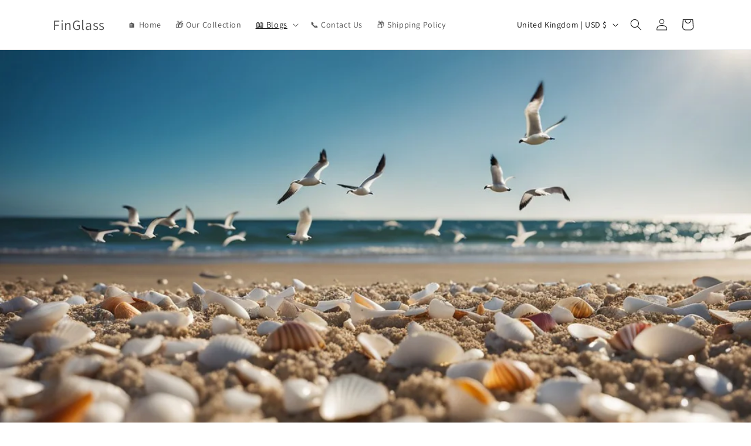

--- FILE ---
content_type: text/html; charset=utf-8
request_url: https://www.shopfinglass.com/en-gb/blogs/news/top-10-seashells-every-collector-should-have-essential-finds-for-your-collection
body_size: 24837
content:
<!doctype html>
<html class="js" lang="en">
  <head>
 
<meta charset="utf-8">
    <meta http-equiv="X-UA-Compatible" content="IE=edge">
    <meta name="viewport" content="width=device-width,initial-scale=1">
    <meta name="theme-color" content="">
    <link rel="canonical" href="https://www.shopfinglass.com/en-gb/blogs/news/top-10-seashells-every-collector-should-have-essential-finds-for-your-collection"><link rel="preconnect" href="https://fonts.shopifycdn.com" crossorigin><title>
      Top 10 Seashells Every Collector Should Have: Essential Finds for Your
 &ndash; FinGlass</title>

    
      <meta name="description" content="Collecting seashells is a fascinating and rewarding hobby. For many, it&#39;s not just about the aesthetic appeal of the shells but also the thrill of finding rare and beautiful specimens.">
    

    

<meta property="og:site_name" content="FinGlass">
<meta property="og:url" content="https://www.shopfinglass.com/en-gb/blogs/news/top-10-seashells-every-collector-should-have-essential-finds-for-your-collection">
<meta property="og:title" content="Top 10 Seashells Every Collector Should Have: Essential Finds for Your">
<meta property="og:type" content="article">
<meta property="og:description" content="Collecting seashells is a fascinating and rewarding hobby. For many, it&#39;s not just about the aesthetic appeal of the shells but also the thrill of finding rare and beautiful specimens."><meta property="og:image" content="http://www.shopfinglass.com/cdn/shop/articles/beach15_c68e66ec-53b7-411e-aab8-6d9895ceaac1.jpg?v=1721774069">
  <meta property="og:image:secure_url" content="https://www.shopfinglass.com/cdn/shop/articles/beach15_c68e66ec-53b7-411e-aab8-6d9895ceaac1.jpg?v=1721774069">
  <meta property="og:image:width" content="1216">
  <meta property="og:image:height" content="832"><meta name="twitter:card" content="summary_large_image">
<meta name="twitter:title" content="Top 10 Seashells Every Collector Should Have: Essential Finds for Your">
<meta name="twitter:description" content="Collecting seashells is a fascinating and rewarding hobby. For many, it&#39;s not just about the aesthetic appeal of the shells but also the thrill of finding rare and beautiful specimens.">


    <script src="//www.shopfinglass.com/cdn/shop/t/8/assets/constants.js?v=132983761750457495441746765714" defer="defer"></script>
    <script src="//www.shopfinglass.com/cdn/shop/t/8/assets/pubsub.js?v=25310214064522200911746765715" defer="defer"></script>
    <script src="//www.shopfinglass.com/cdn/shop/t/8/assets/global.js?v=184345515105158409801746765715" defer="defer"></script>
    <script src="//www.shopfinglass.com/cdn/shop/t/8/assets/details-disclosure.js?v=13653116266235556501746765715" defer="defer"></script>
    <script src="//www.shopfinglass.com/cdn/shop/t/8/assets/details-modal.js?v=25581673532751508451746765715" defer="defer"></script>
    <script src="//www.shopfinglass.com/cdn/shop/t/8/assets/search-form.js?v=133129549252120666541746765715" defer="defer"></script><script src="//www.shopfinglass.com/cdn/shop/t/8/assets/animations.js?v=88693664871331136111746765714" defer="defer"></script><script>window.performance && window.performance.mark && window.performance.mark('shopify.content_for_header.start');</script><meta id="shopify-digital-wallet" name="shopify-digital-wallet" content="/87311024409/digital_wallets/dialog">
<link rel="alternate" type="application/atom+xml" title="Feed" href="/en-gb/blogs/news.atom" />
<link rel="alternate" hreflang="x-default" href="https://www.shopfinglass.com/blogs/news/top-10-seashells-every-collector-should-have-essential-finds-for-your-collection">
<link rel="alternate" hreflang="en" href="https://www.shopfinglass.com/blogs/news/top-10-seashells-every-collector-should-have-essential-finds-for-your-collection">
<link rel="alternate" hreflang="en-GB" href="https://www.shopfinglass.com/en-gb/blogs/news/top-10-seashells-every-collector-should-have-essential-finds-for-your-collection">
<link rel="alternate" hreflang="en-AU" href="https://www.shopfinglass.com/en-au/blogs/news/top-10-seashells-every-collector-should-have-essential-finds-for-your-collection">
<link rel="alternate" hreflang="en-CA" href="https://www.shopfinglass.com/en-au/blogs/news/top-10-seashells-every-collector-should-have-essential-finds-for-your-collection">
<link rel="alternate" hreflang="en-IE" href="https://www.shopfinglass.com/en-au/blogs/news/top-10-seashells-every-collector-should-have-essential-finds-for-your-collection">
<link rel="alternate" hreflang="en-NZ" href="https://www.shopfinglass.com/en-au/blogs/news/top-10-seashells-every-collector-should-have-essential-finds-for-your-collection">
<script async="async" src="/checkouts/internal/preloads.js?locale=en-GB"></script>
<script id="shopify-features" type="application/json">{"accessToken":"1945a65798ab2d045d5d81c0907ff40c","betas":["rich-media-storefront-analytics"],"domain":"www.shopfinglass.com","predictiveSearch":true,"shopId":87311024409,"locale":"en"}</script>
<script>var Shopify = Shopify || {};
Shopify.shop = "603352-fa.myshopify.com";
Shopify.locale = "en";
Shopify.currency = {"active":"USD","rate":"1.0"};
Shopify.country = "GB";
Shopify.theme = {"name":"shopfinglass-category","id":178297078041,"schema_name":"Dawn","schema_version":"15.3.0","theme_store_id":null,"role":"main"};
Shopify.theme.handle = "null";
Shopify.theme.style = {"id":null,"handle":null};
Shopify.cdnHost = "www.shopfinglass.com/cdn";
Shopify.routes = Shopify.routes || {};
Shopify.routes.root = "/en-gb/";</script>
<script type="module">!function(o){(o.Shopify=o.Shopify||{}).modules=!0}(window);</script>
<script>!function(o){function n(){var o=[];function n(){o.push(Array.prototype.slice.apply(arguments))}return n.q=o,n}var t=o.Shopify=o.Shopify||{};t.loadFeatures=n(),t.autoloadFeatures=n()}(window);</script>
<script id="shop-js-analytics" type="application/json">{"pageType":"article"}</script>
<script defer="defer" async type="module" src="//www.shopfinglass.com/cdn/shopifycloud/shop-js/modules/v2/client.init-shop-cart-sync_BT-GjEfc.en.esm.js"></script>
<script defer="defer" async type="module" src="//www.shopfinglass.com/cdn/shopifycloud/shop-js/modules/v2/chunk.common_D58fp_Oc.esm.js"></script>
<script defer="defer" async type="module" src="//www.shopfinglass.com/cdn/shopifycloud/shop-js/modules/v2/chunk.modal_xMitdFEc.esm.js"></script>
<script type="module">
  await import("//www.shopfinglass.com/cdn/shopifycloud/shop-js/modules/v2/client.init-shop-cart-sync_BT-GjEfc.en.esm.js");
await import("//www.shopfinglass.com/cdn/shopifycloud/shop-js/modules/v2/chunk.common_D58fp_Oc.esm.js");
await import("//www.shopfinglass.com/cdn/shopifycloud/shop-js/modules/v2/chunk.modal_xMitdFEc.esm.js");

  window.Shopify.SignInWithShop?.initShopCartSync?.({"fedCMEnabled":true,"windoidEnabled":true});

</script>
<script>(function() {
  var isLoaded = false;
  function asyncLoad() {
    if (isLoaded) return;
    isLoaded = true;
    var urls = ["https:\/\/tms.trackingmore.net\/static\/js\/checkout.js?shop=603352-fa.myshopify.com"];
    for (var i = 0; i < urls.length; i++) {
      var s = document.createElement('script');
      s.type = 'text/javascript';
      s.async = true;
      s.src = urls[i];
      var x = document.getElementsByTagName('script')[0];
      x.parentNode.insertBefore(s, x);
    }
  };
  if(window.attachEvent) {
    window.attachEvent('onload', asyncLoad);
  } else {
    window.addEventListener('load', asyncLoad, false);
  }
})();</script>
<script id="__st">var __st={"a":87311024409,"offset":-21600,"reqid":"4f9d1b32-a7d2-412d-b22b-13344b3df9a5-1769281958","pageurl":"www.shopfinglass.com\/en-gb\/blogs\/news\/top-10-seashells-every-collector-should-have-essential-finds-for-your-collection","s":"articles-676172988697","u":"2a2095ae630e","p":"article","rtyp":"article","rid":676172988697};</script>
<script>window.ShopifyPaypalV4VisibilityTracking = true;</script>
<script id="captcha-bootstrap">!function(){'use strict';const t='contact',e='account',n='new_comment',o=[[t,t],['blogs',n],['comments',n],[t,'customer']],c=[[e,'customer_login'],[e,'guest_login'],[e,'recover_customer_password'],[e,'create_customer']],r=t=>t.map((([t,e])=>`form[action*='/${t}']:not([data-nocaptcha='true']) input[name='form_type'][value='${e}']`)).join(','),a=t=>()=>t?[...document.querySelectorAll(t)].map((t=>t.form)):[];function s(){const t=[...o],e=r(t);return a(e)}const i='password',u='form_key',d=['recaptcha-v3-token','g-recaptcha-response','h-captcha-response',i],f=()=>{try{return window.sessionStorage}catch{return}},m='__shopify_v',_=t=>t.elements[u];function p(t,e,n=!1){try{const o=window.sessionStorage,c=JSON.parse(o.getItem(e)),{data:r}=function(t){const{data:e,action:n}=t;return t[m]||n?{data:e,action:n}:{data:t,action:n}}(c);for(const[e,n]of Object.entries(r))t.elements[e]&&(t.elements[e].value=n);n&&o.removeItem(e)}catch(o){console.error('form repopulation failed',{error:o})}}const l='form_type',E='cptcha';function T(t){t.dataset[E]=!0}const w=window,h=w.document,L='Shopify',v='ce_forms',y='captcha';let A=!1;((t,e)=>{const n=(g='f06e6c50-85a8-45c8-87d0-21a2b65856fe',I='https://cdn.shopify.com/shopifycloud/storefront-forms-hcaptcha/ce_storefront_forms_captcha_hcaptcha.v1.5.2.iife.js',D={infoText:'Protected by hCaptcha',privacyText:'Privacy',termsText:'Terms'},(t,e,n)=>{const o=w[L][v],c=o.bindForm;if(c)return c(t,g,e,D).then(n);var r;o.q.push([[t,g,e,D],n]),r=I,A||(h.body.append(Object.assign(h.createElement('script'),{id:'captcha-provider',async:!0,src:r})),A=!0)});var g,I,D;w[L]=w[L]||{},w[L][v]=w[L][v]||{},w[L][v].q=[],w[L][y]=w[L][y]||{},w[L][y].protect=function(t,e){n(t,void 0,e),T(t)},Object.freeze(w[L][y]),function(t,e,n,w,h,L){const[v,y,A,g]=function(t,e,n){const i=e?o:[],u=t?c:[],d=[...i,...u],f=r(d),m=r(i),_=r(d.filter((([t,e])=>n.includes(e))));return[a(f),a(m),a(_),s()]}(w,h,L),I=t=>{const e=t.target;return e instanceof HTMLFormElement?e:e&&e.form},D=t=>v().includes(t);t.addEventListener('submit',(t=>{const e=I(t);if(!e)return;const n=D(e)&&!e.dataset.hcaptchaBound&&!e.dataset.recaptchaBound,o=_(e),c=g().includes(e)&&(!o||!o.value);(n||c)&&t.preventDefault(),c&&!n&&(function(t){try{if(!f())return;!function(t){const e=f();if(!e)return;const n=_(t);if(!n)return;const o=n.value;o&&e.removeItem(o)}(t);const e=Array.from(Array(32),(()=>Math.random().toString(36)[2])).join('');!function(t,e){_(t)||t.append(Object.assign(document.createElement('input'),{type:'hidden',name:u})),t.elements[u].value=e}(t,e),function(t,e){const n=f();if(!n)return;const o=[...t.querySelectorAll(`input[type='${i}']`)].map((({name:t})=>t)),c=[...d,...o],r={};for(const[a,s]of new FormData(t).entries())c.includes(a)||(r[a]=s);n.setItem(e,JSON.stringify({[m]:1,action:t.action,data:r}))}(t,e)}catch(e){console.error('failed to persist form',e)}}(e),e.submit())}));const S=(t,e)=>{t&&!t.dataset[E]&&(n(t,e.some((e=>e===t))),T(t))};for(const o of['focusin','change'])t.addEventListener(o,(t=>{const e=I(t);D(e)&&S(e,y())}));const B=e.get('form_key'),M=e.get(l),P=B&&M;t.addEventListener('DOMContentLoaded',(()=>{const t=y();if(P)for(const e of t)e.elements[l].value===M&&p(e,B);[...new Set([...A(),...v().filter((t=>'true'===t.dataset.shopifyCaptcha))])].forEach((e=>S(e,t)))}))}(h,new URLSearchParams(w.location.search),n,t,e,['guest_login'])})(!0,!0)}();</script>
<script integrity="sha256-4kQ18oKyAcykRKYeNunJcIwy7WH5gtpwJnB7kiuLZ1E=" data-source-attribution="shopify.loadfeatures" defer="defer" src="//www.shopfinglass.com/cdn/shopifycloud/storefront/assets/storefront/load_feature-a0a9edcb.js" crossorigin="anonymous"></script>
<script data-source-attribution="shopify.dynamic_checkout.dynamic.init">var Shopify=Shopify||{};Shopify.PaymentButton=Shopify.PaymentButton||{isStorefrontPortableWallets:!0,init:function(){window.Shopify.PaymentButton.init=function(){};var t=document.createElement("script");t.src="https://www.shopfinglass.com/cdn/shopifycloud/portable-wallets/latest/portable-wallets.en.js",t.type="module",document.head.appendChild(t)}};
</script>
<script data-source-attribution="shopify.dynamic_checkout.buyer_consent">
  function portableWalletsHideBuyerConsent(e){var t=document.getElementById("shopify-buyer-consent"),n=document.getElementById("shopify-subscription-policy-button");t&&n&&(t.classList.add("hidden"),t.setAttribute("aria-hidden","true"),n.removeEventListener("click",e))}function portableWalletsShowBuyerConsent(e){var t=document.getElementById("shopify-buyer-consent"),n=document.getElementById("shopify-subscription-policy-button");t&&n&&(t.classList.remove("hidden"),t.removeAttribute("aria-hidden"),n.addEventListener("click",e))}window.Shopify?.PaymentButton&&(window.Shopify.PaymentButton.hideBuyerConsent=portableWalletsHideBuyerConsent,window.Shopify.PaymentButton.showBuyerConsent=portableWalletsShowBuyerConsent);
</script>
<script data-source-attribution="shopify.dynamic_checkout.cart.bootstrap">document.addEventListener("DOMContentLoaded",(function(){function t(){return document.querySelector("shopify-accelerated-checkout-cart, shopify-accelerated-checkout")}if(t())Shopify.PaymentButton.init();else{new MutationObserver((function(e,n){t()&&(Shopify.PaymentButton.init(),n.disconnect())})).observe(document.body,{childList:!0,subtree:!0})}}));
</script>
<script id="sections-script" data-sections="header" defer="defer" src="//www.shopfinglass.com/cdn/shop/t/8/compiled_assets/scripts.js?v=499"></script>
<script>window.performance && window.performance.mark && window.performance.mark('shopify.content_for_header.end');</script>


    <style data-shopify>
      @font-face {
  font-family: Assistant;
  font-weight: 400;
  font-style: normal;
  font-display: swap;
  src: url("//www.shopfinglass.com/cdn/fonts/assistant/assistant_n4.9120912a469cad1cc292572851508ca49d12e768.woff2") format("woff2"),
       url("//www.shopfinglass.com/cdn/fonts/assistant/assistant_n4.6e9875ce64e0fefcd3f4446b7ec9036b3ddd2985.woff") format("woff");
}

      @font-face {
  font-family: Assistant;
  font-weight: 700;
  font-style: normal;
  font-display: swap;
  src: url("//www.shopfinglass.com/cdn/fonts/assistant/assistant_n7.bf44452348ec8b8efa3aa3068825305886b1c83c.woff2") format("woff2"),
       url("//www.shopfinglass.com/cdn/fonts/assistant/assistant_n7.0c887fee83f6b3bda822f1150b912c72da0f7b64.woff") format("woff");
}

      
      
      @font-face {
  font-family: Assistant;
  font-weight: 400;
  font-style: normal;
  font-display: swap;
  src: url("//www.shopfinglass.com/cdn/fonts/assistant/assistant_n4.9120912a469cad1cc292572851508ca49d12e768.woff2") format("woff2"),
       url("//www.shopfinglass.com/cdn/fonts/assistant/assistant_n4.6e9875ce64e0fefcd3f4446b7ec9036b3ddd2985.woff") format("woff");
}


      
        :root,
        .color-scheme-1 {
          --color-background: 255,255,255;
        
          --gradient-background: #FFFFFF;
        

        

        --color-foreground: 18,18,18;
        --color-background-contrast: 191,191,191;
        --color-shadow: 18,18,18;
        --color-button: 18,18,18;
        --color-button-text: 255,255,255;
        --color-secondary-button: 255,255,255;
        --color-secondary-button-text: 18,18,18;
        --color-link: 18,18,18;
        --color-badge-foreground: 18,18,18;
        --color-badge-background: 255,255,255;
        --color-badge-border: 18,18,18;
        --payment-terms-background-color: rgb(255 255 255);
      }
      
        
        .color-scheme-2 {
          --color-background: 243,243,243;
        
          --gradient-background: #F3F3F3;
        

        

        --color-foreground: 18,18,18;
        --color-background-contrast: 179,179,179;
        --color-shadow: 18,18,18;
        --color-button: 18,18,18;
        --color-button-text: 243,243,243;
        --color-secondary-button: 243,243,243;
        --color-secondary-button-text: 18,18,18;
        --color-link: 18,18,18;
        --color-badge-foreground: 18,18,18;
        --color-badge-background: 243,243,243;
        --color-badge-border: 18,18,18;
        --payment-terms-background-color: rgb(243 243 243);
      }
      
        
        .color-scheme-3 {
          --color-background: 36,40,51;
        
          --gradient-background: #242833;
        

        

        --color-foreground: 255,255,255;
        --color-background-contrast: 47,52,66;
        --color-shadow: 18,18,18;
        --color-button: 255,255,255;
        --color-button-text: 0,0,0;
        --color-secondary-button: 36,40,51;
        --color-secondary-button-text: 255,255,255;
        --color-link: 255,255,255;
        --color-badge-foreground: 255,255,255;
        --color-badge-background: 36,40,51;
        --color-badge-border: 255,255,255;
        --payment-terms-background-color: rgb(36 40 51);
      }
      
        
        .color-scheme-4 {
          --color-background: 18,18,18;
        
          --gradient-background: #121212;
        

        

        --color-foreground: 255,255,255;
        --color-background-contrast: 146,146,146;
        --color-shadow: 18,18,18;
        --color-button: 255,255,255;
        --color-button-text: 18,18,18;
        --color-secondary-button: 18,18,18;
        --color-secondary-button-text: 255,255,255;
        --color-link: 255,255,255;
        --color-badge-foreground: 255,255,255;
        --color-badge-background: 18,18,18;
        --color-badge-border: 255,255,255;
        --payment-terms-background-color: rgb(18 18 18);
      }
      
        
        .color-scheme-5 {
          --color-background: 51,79,180;
        
          --gradient-background: #334FB4;
        

        

        --color-foreground: 255,255,255;
        --color-background-contrast: 23,35,81;
        --color-shadow: 18,18,18;
        --color-button: 255,255,255;
        --color-button-text: 51,79,180;
        --color-secondary-button: 51,79,180;
        --color-secondary-button-text: 255,255,255;
        --color-link: 255,255,255;
        --color-badge-foreground: 255,255,255;
        --color-badge-background: 51,79,180;
        --color-badge-border: 255,255,255;
        --payment-terms-background-color: rgb(51 79 180);
      }
      

      body, .color-scheme-1, .color-scheme-2, .color-scheme-3, .color-scheme-4, .color-scheme-5 {
        color: rgba(var(--color-foreground), 0.75);
        background-color: rgb(var(--color-background));
      }

      :root {
        --font-body-family: Assistant, sans-serif;
        --font-body-style: normal;
        --font-body-weight: 400;
        --font-body-weight-bold: 700;

        --font-heading-family: Assistant, sans-serif;
        --font-heading-style: normal;
        --font-heading-weight: 400;

        --font-body-scale: 1.0;
        --font-heading-scale: 1.0;

        --media-padding: px;
        --media-border-opacity: 0.05;
        --media-border-width: 1px;
        --media-radius: 0px;
        --media-shadow-opacity: 0.0;
        --media-shadow-horizontal-offset: 0px;
        --media-shadow-vertical-offset: 4px;
        --media-shadow-blur-radius: 5px;
        --media-shadow-visible: 0;

        --page-width: 120rem;
        --page-width-margin: 0rem;

        --product-card-image-padding: 0.0rem;
        --product-card-corner-radius: 0.0rem;
        --product-card-text-alignment: left;
        --product-card-border-width: 0.0rem;
        --product-card-border-opacity: 0.1;
        --product-card-shadow-opacity: 0.0;
        --product-card-shadow-visible: 0;
        --product-card-shadow-horizontal-offset: 0.0rem;
        --product-card-shadow-vertical-offset: 0.4rem;
        --product-card-shadow-blur-radius: 0.5rem;

        --collection-card-image-padding: 0.0rem;
        --collection-card-corner-radius: 0.0rem;
        --collection-card-text-alignment: left;
        --collection-card-border-width: 0.0rem;
        --collection-card-border-opacity: 0.1;
        --collection-card-shadow-opacity: 0.0;
        --collection-card-shadow-visible: 0;
        --collection-card-shadow-horizontal-offset: 0.0rem;
        --collection-card-shadow-vertical-offset: 0.4rem;
        --collection-card-shadow-blur-radius: 0.5rem;

        --blog-card-image-padding: 0.0rem;
        --blog-card-corner-radius: 0.0rem;
        --blog-card-text-alignment: left;
        --blog-card-border-width: 0.0rem;
        --blog-card-border-opacity: 0.1;
        --blog-card-shadow-opacity: 0.0;
        --blog-card-shadow-visible: 0;
        --blog-card-shadow-horizontal-offset: 0.0rem;
        --blog-card-shadow-vertical-offset: 0.4rem;
        --blog-card-shadow-blur-radius: 0.5rem;

        --badge-corner-radius: 4.0rem;

        --popup-border-width: 1px;
        --popup-border-opacity: 0.1;
        --popup-corner-radius: 0px;
        --popup-shadow-opacity: 0.05;
        --popup-shadow-horizontal-offset: 0px;
        --popup-shadow-vertical-offset: 4px;
        --popup-shadow-blur-radius: 5px;

        --drawer-border-width: 1px;
        --drawer-border-opacity: 0.1;
        --drawer-shadow-opacity: 0.0;
        --drawer-shadow-horizontal-offset: 0px;
        --drawer-shadow-vertical-offset: 4px;
        --drawer-shadow-blur-radius: 5px;

        --spacing-sections-desktop: 0px;
        --spacing-sections-mobile: 0px;

        --grid-desktop-vertical-spacing: 8px;
        --grid-desktop-horizontal-spacing: 8px;
        --grid-mobile-vertical-spacing: 4px;
        --grid-mobile-horizontal-spacing: 4px;

        --text-boxes-border-opacity: 0.1;
        --text-boxes-border-width: 0px;
        --text-boxes-radius: 0px;
        --text-boxes-shadow-opacity: 0.0;
        --text-boxes-shadow-visible: 0;
        --text-boxes-shadow-horizontal-offset: 0px;
        --text-boxes-shadow-vertical-offset: 4px;
        --text-boxes-shadow-blur-radius: 5px;

        --buttons-radius: 0px;
        --buttons-radius-outset: 0px;
        --buttons-border-width: 1px;
        --buttons-border-opacity: 1.0;
        --buttons-shadow-opacity: 0.0;
        --buttons-shadow-visible: 0;
        --buttons-shadow-horizontal-offset: 0px;
        --buttons-shadow-vertical-offset: 4px;
        --buttons-shadow-blur-radius: 5px;
        --buttons-border-offset: 0px;

        --inputs-radius: 0px;
        --inputs-border-width: 1px;
        --inputs-border-opacity: 0.55;
        --inputs-shadow-opacity: 0.0;
        --inputs-shadow-horizontal-offset: 0px;
        --inputs-margin-offset: 0px;
        --inputs-shadow-vertical-offset: 4px;
        --inputs-shadow-blur-radius: 5px;
        --inputs-radius-outset: 0px;

        --variant-pills-radius: 40px;
        --variant-pills-border-width: 1px;
        --variant-pills-border-opacity: 0.55;
        --variant-pills-shadow-opacity: 0.0;
        --variant-pills-shadow-horizontal-offset: 0px;
        --variant-pills-shadow-vertical-offset: 4px;
        --variant-pills-shadow-blur-radius: 5px;
      }

      *,
      *::before,
      *::after {
        box-sizing: inherit;
      }

      html {
        box-sizing: border-box;
        font-size: calc(var(--font-body-scale) * 62.5%);
        height: 100%;
      }

      body {
        display: grid;
        grid-template-rows: auto auto 1fr auto;
        grid-template-columns: 100%;
        min-height: 100%;
        margin: 0;
        font-size: 1.5rem;
        letter-spacing: 0.06rem;
        line-height: calc(1 + 0.8 / var(--font-body-scale));
        font-family: var(--font-body-family);
        font-style: var(--font-body-style);
        font-weight: var(--font-body-weight);
      }

      @media screen and (min-width: 750px) {
        body {
          font-size: 1.6rem;
        }
      }
    </style>

    <link href="//www.shopfinglass.com/cdn/shop/t/8/assets/base.css?v=159841507637079171801746765715" rel="stylesheet" type="text/css" media="all" />
    <link rel="stylesheet" href="//www.shopfinglass.com/cdn/shop/t/8/assets/component-cart-items.css?v=123238115697927560811746765715" media="print" onload="this.media='all'">
      <link rel="preload" as="font" href="//www.shopfinglass.com/cdn/fonts/assistant/assistant_n4.9120912a469cad1cc292572851508ca49d12e768.woff2" type="font/woff2" crossorigin>
      

      <link rel="preload" as="font" href="//www.shopfinglass.com/cdn/fonts/assistant/assistant_n4.9120912a469cad1cc292572851508ca49d12e768.woff2" type="font/woff2" crossorigin>
      
<link href="//www.shopfinglass.com/cdn/shop/t/8/assets/component-localization-form.css?v=170315343355214948141746765715" rel="stylesheet" type="text/css" media="all" />
      <script src="//www.shopfinglass.com/cdn/shop/t/8/assets/localization-form.js?v=144176611646395275351746765714" defer="defer"></script><link
        rel="stylesheet"
        href="//www.shopfinglass.com/cdn/shop/t/8/assets/component-predictive-search.css?v=118923337488134913561746765714"
        media="print"
        onload="this.media='all'"
      ><script>
      if (Shopify.designMode) {
        document.documentElement.classList.add('shopify-design-mode');
      }
    </script>
  <link href="https://monorail-edge.shopifysvc.com" rel="dns-prefetch">
<script>(function(){if ("sendBeacon" in navigator && "performance" in window) {try {var session_token_from_headers = performance.getEntriesByType('navigation')[0].serverTiming.find(x => x.name == '_s').description;} catch {var session_token_from_headers = undefined;}var session_cookie_matches = document.cookie.match(/_shopify_s=([^;]*)/);var session_token_from_cookie = session_cookie_matches && session_cookie_matches.length === 2 ? session_cookie_matches[1] : "";var session_token = session_token_from_headers || session_token_from_cookie || "";function handle_abandonment_event(e) {var entries = performance.getEntries().filter(function(entry) {return /monorail-edge.shopifysvc.com/.test(entry.name);});if (!window.abandonment_tracked && entries.length === 0) {window.abandonment_tracked = true;var currentMs = Date.now();var navigation_start = performance.timing.navigationStart;var payload = {shop_id: 87311024409,url: window.location.href,navigation_start,duration: currentMs - navigation_start,session_token,page_type: "article"};window.navigator.sendBeacon("https://monorail-edge.shopifysvc.com/v1/produce", JSON.stringify({schema_id: "online_store_buyer_site_abandonment/1.1",payload: payload,metadata: {event_created_at_ms: currentMs,event_sent_at_ms: currentMs}}));}}window.addEventListener('pagehide', handle_abandonment_event);}}());</script>
<script id="web-pixels-manager-setup">(function e(e,d,r,n,o){if(void 0===o&&(o={}),!Boolean(null===(a=null===(i=window.Shopify)||void 0===i?void 0:i.analytics)||void 0===a?void 0:a.replayQueue)){var i,a;window.Shopify=window.Shopify||{};var t=window.Shopify;t.analytics=t.analytics||{};var s=t.analytics;s.replayQueue=[],s.publish=function(e,d,r){return s.replayQueue.push([e,d,r]),!0};try{self.performance.mark("wpm:start")}catch(e){}var l=function(){var e={modern:/Edge?\/(1{2}[4-9]|1[2-9]\d|[2-9]\d{2}|\d{4,})\.\d+(\.\d+|)|Firefox\/(1{2}[4-9]|1[2-9]\d|[2-9]\d{2}|\d{4,})\.\d+(\.\d+|)|Chrom(ium|e)\/(9{2}|\d{3,})\.\d+(\.\d+|)|(Maci|X1{2}).+ Version\/(15\.\d+|(1[6-9]|[2-9]\d|\d{3,})\.\d+)([,.]\d+|)( \(\w+\)|)( Mobile\/\w+|) Safari\/|Chrome.+OPR\/(9{2}|\d{3,})\.\d+\.\d+|(CPU[ +]OS|iPhone[ +]OS|CPU[ +]iPhone|CPU IPhone OS|CPU iPad OS)[ +]+(15[._]\d+|(1[6-9]|[2-9]\d|\d{3,})[._]\d+)([._]\d+|)|Android:?[ /-](13[3-9]|1[4-9]\d|[2-9]\d{2}|\d{4,})(\.\d+|)(\.\d+|)|Android.+Firefox\/(13[5-9]|1[4-9]\d|[2-9]\d{2}|\d{4,})\.\d+(\.\d+|)|Android.+Chrom(ium|e)\/(13[3-9]|1[4-9]\d|[2-9]\d{2}|\d{4,})\.\d+(\.\d+|)|SamsungBrowser\/([2-9]\d|\d{3,})\.\d+/,legacy:/Edge?\/(1[6-9]|[2-9]\d|\d{3,})\.\d+(\.\d+|)|Firefox\/(5[4-9]|[6-9]\d|\d{3,})\.\d+(\.\d+|)|Chrom(ium|e)\/(5[1-9]|[6-9]\d|\d{3,})\.\d+(\.\d+|)([\d.]+$|.*Safari\/(?![\d.]+ Edge\/[\d.]+$))|(Maci|X1{2}).+ Version\/(10\.\d+|(1[1-9]|[2-9]\d|\d{3,})\.\d+)([,.]\d+|)( \(\w+\)|)( Mobile\/\w+|) Safari\/|Chrome.+OPR\/(3[89]|[4-9]\d|\d{3,})\.\d+\.\d+|(CPU[ +]OS|iPhone[ +]OS|CPU[ +]iPhone|CPU IPhone OS|CPU iPad OS)[ +]+(10[._]\d+|(1[1-9]|[2-9]\d|\d{3,})[._]\d+)([._]\d+|)|Android:?[ /-](13[3-9]|1[4-9]\d|[2-9]\d{2}|\d{4,})(\.\d+|)(\.\d+|)|Mobile Safari.+OPR\/([89]\d|\d{3,})\.\d+\.\d+|Android.+Firefox\/(13[5-9]|1[4-9]\d|[2-9]\d{2}|\d{4,})\.\d+(\.\d+|)|Android.+Chrom(ium|e)\/(13[3-9]|1[4-9]\d|[2-9]\d{2}|\d{4,})\.\d+(\.\d+|)|Android.+(UC? ?Browser|UCWEB|U3)[ /]?(15\.([5-9]|\d{2,})|(1[6-9]|[2-9]\d|\d{3,})\.\d+)\.\d+|SamsungBrowser\/(5\.\d+|([6-9]|\d{2,})\.\d+)|Android.+MQ{2}Browser\/(14(\.(9|\d{2,})|)|(1[5-9]|[2-9]\d|\d{3,})(\.\d+|))(\.\d+|)|K[Aa][Ii]OS\/(3\.\d+|([4-9]|\d{2,})\.\d+)(\.\d+|)/},d=e.modern,r=e.legacy,n=navigator.userAgent;return n.match(d)?"modern":n.match(r)?"legacy":"unknown"}(),u="modern"===l?"modern":"legacy",c=(null!=n?n:{modern:"",legacy:""})[u],f=function(e){return[e.baseUrl,"/wpm","/b",e.hashVersion,"modern"===e.buildTarget?"m":"l",".js"].join("")}({baseUrl:d,hashVersion:r,buildTarget:u}),m=function(e){var d=e.version,r=e.bundleTarget,n=e.surface,o=e.pageUrl,i=e.monorailEndpoint;return{emit:function(e){var a=e.status,t=e.errorMsg,s=(new Date).getTime(),l=JSON.stringify({metadata:{event_sent_at_ms:s},events:[{schema_id:"web_pixels_manager_load/3.1",payload:{version:d,bundle_target:r,page_url:o,status:a,surface:n,error_msg:t},metadata:{event_created_at_ms:s}}]});if(!i)return console&&console.warn&&console.warn("[Web Pixels Manager] No Monorail endpoint provided, skipping logging."),!1;try{return self.navigator.sendBeacon.bind(self.navigator)(i,l)}catch(e){}var u=new XMLHttpRequest;try{return u.open("POST",i,!0),u.setRequestHeader("Content-Type","text/plain"),u.send(l),!0}catch(e){return console&&console.warn&&console.warn("[Web Pixels Manager] Got an unhandled error while logging to Monorail."),!1}}}}({version:r,bundleTarget:l,surface:e.surface,pageUrl:self.location.href,monorailEndpoint:e.monorailEndpoint});try{o.browserTarget=l,function(e){var d=e.src,r=e.async,n=void 0===r||r,o=e.onload,i=e.onerror,a=e.sri,t=e.scriptDataAttributes,s=void 0===t?{}:t,l=document.createElement("script"),u=document.querySelector("head"),c=document.querySelector("body");if(l.async=n,l.src=d,a&&(l.integrity=a,l.crossOrigin="anonymous"),s)for(var f in s)if(Object.prototype.hasOwnProperty.call(s,f))try{l.dataset[f]=s[f]}catch(e){}if(o&&l.addEventListener("load",o),i&&l.addEventListener("error",i),u)u.appendChild(l);else{if(!c)throw new Error("Did not find a head or body element to append the script");c.appendChild(l)}}({src:f,async:!0,onload:function(){if(!function(){var e,d;return Boolean(null===(d=null===(e=window.Shopify)||void 0===e?void 0:e.analytics)||void 0===d?void 0:d.initialized)}()){var d=window.webPixelsManager.init(e)||void 0;if(d){var r=window.Shopify.analytics;r.replayQueue.forEach((function(e){var r=e[0],n=e[1],o=e[2];d.publishCustomEvent(r,n,o)})),r.replayQueue=[],r.publish=d.publishCustomEvent,r.visitor=d.visitor,r.initialized=!0}}},onerror:function(){return m.emit({status:"failed",errorMsg:"".concat(f," has failed to load")})},sri:function(e){var d=/^sha384-[A-Za-z0-9+/=]+$/;return"string"==typeof e&&d.test(e)}(c)?c:"",scriptDataAttributes:o}),m.emit({status:"loading"})}catch(e){m.emit({status:"failed",errorMsg:(null==e?void 0:e.message)||"Unknown error"})}}})({shopId: 87311024409,storefrontBaseUrl: "https://www.shopfinglass.com",extensionsBaseUrl: "https://extensions.shopifycdn.com/cdn/shopifycloud/web-pixels-manager",monorailEndpoint: "https://monorail-edge.shopifysvc.com/unstable/produce_batch",surface: "storefront-renderer",enabledBetaFlags: ["2dca8a86"],webPixelsConfigList: [{"id":"773685529","configuration":"{\"config\":\"{\\\"pixel_id\\\":\\\"G-9BPV80GCCD\\\",\\\"gtag_events\\\":[{\\\"type\\\":\\\"purchase\\\",\\\"action_label\\\":\\\"G-9BPV80GCCD\\\"},{\\\"type\\\":\\\"page_view\\\",\\\"action_label\\\":\\\"G-9BPV80GCCD\\\"},{\\\"type\\\":\\\"view_item\\\",\\\"action_label\\\":\\\"G-9BPV80GCCD\\\"},{\\\"type\\\":\\\"search\\\",\\\"action_label\\\":\\\"G-9BPV80GCCD\\\"},{\\\"type\\\":\\\"add_to_cart\\\",\\\"action_label\\\":\\\"G-9BPV80GCCD\\\"},{\\\"type\\\":\\\"begin_checkout\\\",\\\"action_label\\\":\\\"G-9BPV80GCCD\\\"},{\\\"type\\\":\\\"add_payment_info\\\",\\\"action_label\\\":\\\"G-9BPV80GCCD\\\"}],\\\"enable_monitoring_mode\\\":false}\"}","eventPayloadVersion":"v1","runtimeContext":"OPEN","scriptVersion":"b2a88bafab3e21179ed38636efcd8a93","type":"APP","apiClientId":1780363,"privacyPurposes":[],"dataSharingAdjustments":{"protectedCustomerApprovalScopes":["read_customer_address","read_customer_email","read_customer_name","read_customer_personal_data","read_customer_phone"]}},{"id":"529203481","configuration":"{\"accountID\":\"128726\",\"shopify_domain\":\"603352-fa.myshopify.com\",\"ga4ID\":\"null\"}","eventPayloadVersion":"v1","runtimeContext":"STRICT","scriptVersion":"c4b16efc4916c224774f30f4b2d81d69","type":"APP","apiClientId":6509291,"privacyPurposes":["ANALYTICS","MARKETING","SALE_OF_DATA"],"dataSharingAdjustments":{"protectedCustomerApprovalScopes":["read_customer_address","read_customer_email","read_customer_name","read_customer_personal_data","read_customer_phone"]}},{"id":"494305561","configuration":"{\"myshopifyDomain\":\"603352-fa.myshopify.com\"}","eventPayloadVersion":"v1","runtimeContext":"STRICT","scriptVersion":"23b97d18e2aa74363140dc29c9284e87","type":"APP","apiClientId":2775569,"privacyPurposes":["ANALYTICS","MARKETING","SALE_OF_DATA"],"dataSharingAdjustments":{"protectedCustomerApprovalScopes":["read_customer_address","read_customer_email","read_customer_name","read_customer_phone","read_customer_personal_data"]}},{"id":"453771545","configuration":"{\"pixel_id\":\"807910897343380\",\"pixel_type\":\"facebook_pixel\",\"metaapp_system_user_token\":\"-\"}","eventPayloadVersion":"v1","runtimeContext":"OPEN","scriptVersion":"ca16bc87fe92b6042fbaa3acc2fbdaa6","type":"APP","apiClientId":2329312,"privacyPurposes":["ANALYTICS","MARKETING","SALE_OF_DATA"],"dataSharingAdjustments":{"protectedCustomerApprovalScopes":["read_customer_address","read_customer_email","read_customer_name","read_customer_personal_data","read_customer_phone"]}},{"id":"shopify-app-pixel","configuration":"{}","eventPayloadVersion":"v1","runtimeContext":"STRICT","scriptVersion":"0450","apiClientId":"shopify-pixel","type":"APP","privacyPurposes":["ANALYTICS","MARKETING"]},{"id":"shopify-custom-pixel","eventPayloadVersion":"v1","runtimeContext":"LAX","scriptVersion":"0450","apiClientId":"shopify-pixel","type":"CUSTOM","privacyPurposes":["ANALYTICS","MARKETING"]}],isMerchantRequest: false,initData: {"shop":{"name":"FinGlass","paymentSettings":{"currencyCode":"USD"},"myshopifyDomain":"603352-fa.myshopify.com","countryCode":"US","storefrontUrl":"https:\/\/www.shopfinglass.com\/en-gb"},"customer":null,"cart":null,"checkout":null,"productVariants":[],"purchasingCompany":null},},"https://www.shopfinglass.com/cdn","fcfee988w5aeb613cpc8e4bc33m6693e112",{"modern":"","legacy":""},{"shopId":"87311024409","storefrontBaseUrl":"https:\/\/www.shopfinglass.com","extensionBaseUrl":"https:\/\/extensions.shopifycdn.com\/cdn\/shopifycloud\/web-pixels-manager","surface":"storefront-renderer","enabledBetaFlags":"[\"2dca8a86\"]","isMerchantRequest":"false","hashVersion":"fcfee988w5aeb613cpc8e4bc33m6693e112","publish":"custom","events":"[[\"page_viewed\",{}]]"});</script><script>
  window.ShopifyAnalytics = window.ShopifyAnalytics || {};
  window.ShopifyAnalytics.meta = window.ShopifyAnalytics.meta || {};
  window.ShopifyAnalytics.meta.currency = 'USD';
  var meta = {"page":{"pageType":"article","resourceType":"article","resourceId":676172988697,"requestId":"4f9d1b32-a7d2-412d-b22b-13344b3df9a5-1769281958"}};
  for (var attr in meta) {
    window.ShopifyAnalytics.meta[attr] = meta[attr];
  }
</script>
<script class="analytics">
  (function () {
    var customDocumentWrite = function(content) {
      var jquery = null;

      if (window.jQuery) {
        jquery = window.jQuery;
      } else if (window.Checkout && window.Checkout.$) {
        jquery = window.Checkout.$;
      }

      if (jquery) {
        jquery('body').append(content);
      }
    };

    var hasLoggedConversion = function(token) {
      if (token) {
        return document.cookie.indexOf('loggedConversion=' + token) !== -1;
      }
      return false;
    }

    var setCookieIfConversion = function(token) {
      if (token) {
        var twoMonthsFromNow = new Date(Date.now());
        twoMonthsFromNow.setMonth(twoMonthsFromNow.getMonth() + 2);

        document.cookie = 'loggedConversion=' + token + '; expires=' + twoMonthsFromNow;
      }
    }

    var trekkie = window.ShopifyAnalytics.lib = window.trekkie = window.trekkie || [];
    if (trekkie.integrations) {
      return;
    }
    trekkie.methods = [
      'identify',
      'page',
      'ready',
      'track',
      'trackForm',
      'trackLink'
    ];
    trekkie.factory = function(method) {
      return function() {
        var args = Array.prototype.slice.call(arguments);
        args.unshift(method);
        trekkie.push(args);
        return trekkie;
      };
    };
    for (var i = 0; i < trekkie.methods.length; i++) {
      var key = trekkie.methods[i];
      trekkie[key] = trekkie.factory(key);
    }
    trekkie.load = function(config) {
      trekkie.config = config || {};
      trekkie.config.initialDocumentCookie = document.cookie;
      var first = document.getElementsByTagName('script')[0];
      var script = document.createElement('script');
      script.type = 'text/javascript';
      script.onerror = function(e) {
        var scriptFallback = document.createElement('script');
        scriptFallback.type = 'text/javascript';
        scriptFallback.onerror = function(error) {
                var Monorail = {
      produce: function produce(monorailDomain, schemaId, payload) {
        var currentMs = new Date().getTime();
        var event = {
          schema_id: schemaId,
          payload: payload,
          metadata: {
            event_created_at_ms: currentMs,
            event_sent_at_ms: currentMs
          }
        };
        return Monorail.sendRequest("https://" + monorailDomain + "/v1/produce", JSON.stringify(event));
      },
      sendRequest: function sendRequest(endpointUrl, payload) {
        // Try the sendBeacon API
        if (window && window.navigator && typeof window.navigator.sendBeacon === 'function' && typeof window.Blob === 'function' && !Monorail.isIos12()) {
          var blobData = new window.Blob([payload], {
            type: 'text/plain'
          });

          if (window.navigator.sendBeacon(endpointUrl, blobData)) {
            return true;
          } // sendBeacon was not successful

        } // XHR beacon

        var xhr = new XMLHttpRequest();

        try {
          xhr.open('POST', endpointUrl);
          xhr.setRequestHeader('Content-Type', 'text/plain');
          xhr.send(payload);
        } catch (e) {
          console.log(e);
        }

        return false;
      },
      isIos12: function isIos12() {
        return window.navigator.userAgent.lastIndexOf('iPhone; CPU iPhone OS 12_') !== -1 || window.navigator.userAgent.lastIndexOf('iPad; CPU OS 12_') !== -1;
      }
    };
    Monorail.produce('monorail-edge.shopifysvc.com',
      'trekkie_storefront_load_errors/1.1',
      {shop_id: 87311024409,
      theme_id: 178297078041,
      app_name: "storefront",
      context_url: window.location.href,
      source_url: "//www.shopfinglass.com/cdn/s/trekkie.storefront.8d95595f799fbf7e1d32231b9a28fd43b70c67d3.min.js"});

        };
        scriptFallback.async = true;
        scriptFallback.src = '//www.shopfinglass.com/cdn/s/trekkie.storefront.8d95595f799fbf7e1d32231b9a28fd43b70c67d3.min.js';
        first.parentNode.insertBefore(scriptFallback, first);
      };
      script.async = true;
      script.src = '//www.shopfinglass.com/cdn/s/trekkie.storefront.8d95595f799fbf7e1d32231b9a28fd43b70c67d3.min.js';
      first.parentNode.insertBefore(script, first);
    };
    trekkie.load(
      {"Trekkie":{"appName":"storefront","development":false,"defaultAttributes":{"shopId":87311024409,"isMerchantRequest":null,"themeId":178297078041,"themeCityHash":"1458117832585173445","contentLanguage":"en","currency":"USD","eventMetadataId":"47c9c082-ad51-4b72-9f6c-417458b84b6e"},"isServerSideCookieWritingEnabled":true,"monorailRegion":"shop_domain","enabledBetaFlags":["65f19447"]},"Session Attribution":{},"S2S":{"facebookCapiEnabled":true,"source":"trekkie-storefront-renderer","apiClientId":580111}}
    );

    var loaded = false;
    trekkie.ready(function() {
      if (loaded) return;
      loaded = true;

      window.ShopifyAnalytics.lib = window.trekkie;

      var originalDocumentWrite = document.write;
      document.write = customDocumentWrite;
      try { window.ShopifyAnalytics.merchantGoogleAnalytics.call(this); } catch(error) {};
      document.write = originalDocumentWrite;

      window.ShopifyAnalytics.lib.page(null,{"pageType":"article","resourceType":"article","resourceId":676172988697,"requestId":"4f9d1b32-a7d2-412d-b22b-13344b3df9a5-1769281958","shopifyEmitted":true});

      var match = window.location.pathname.match(/checkouts\/(.+)\/(thank_you|post_purchase)/)
      var token = match? match[1]: undefined;
      if (!hasLoggedConversion(token)) {
        setCookieIfConversion(token);
        
      }
    });


        var eventsListenerScript = document.createElement('script');
        eventsListenerScript.async = true;
        eventsListenerScript.src = "//www.shopfinglass.com/cdn/shopifycloud/storefront/assets/shop_events_listener-3da45d37.js";
        document.getElementsByTagName('head')[0].appendChild(eventsListenerScript);

})();</script>
<script
  defer
  src="https://www.shopfinglass.com/cdn/shopifycloud/perf-kit/shopify-perf-kit-3.0.4.min.js"
  data-application="storefront-renderer"
  data-shop-id="87311024409"
  data-render-region="gcp-us-central1"
  data-page-type="article"
  data-theme-instance-id="178297078041"
  data-theme-name="Dawn"
  data-theme-version="15.3.0"
  data-monorail-region="shop_domain"
  data-resource-timing-sampling-rate="10"
  data-shs="true"
  data-shs-beacon="true"
  data-shs-export-with-fetch="true"
  data-shs-logs-sample-rate="1"
  data-shs-beacon-endpoint="https://www.shopfinglass.com/api/collect"
></script>
</head>

  <body class="gradient">
    <a class="skip-to-content-link button visually-hidden" href="#MainContent">
      Skip to content
    </a><!-- BEGIN sections: header-group -->
<div id="shopify-section-sections--24629178499353__announcement-bar" class="shopify-section shopify-section-group-header-group announcement-bar-section"><link href="//www.shopfinglass.com/cdn/shop/t/8/assets/component-slideshow.css?v=17933591812325749411746765715" rel="stylesheet" type="text/css" media="all" />
<link href="//www.shopfinglass.com/cdn/shop/t/8/assets/component-slider.css?v=14039311878856620671746765714" rel="stylesheet" type="text/css" media="all" />


<div
  class="utility-bar color-scheme-1 gradient"
>
  <div class="page-width utility-bar__grid"><div class="localization-wrapper">
</div>
  </div>
</div>


</div><div id="shopify-section-sections--24629178499353__header" class="shopify-section shopify-section-group-header-group section-header"><link rel="stylesheet" href="//www.shopfinglass.com/cdn/shop/t/8/assets/component-list-menu.css?v=151968516119678728991746765715" media="print" onload="this.media='all'">
<link rel="stylesheet" href="//www.shopfinglass.com/cdn/shop/t/8/assets/component-search.css?v=165164710990765432851746765714" media="print" onload="this.media='all'">
<link rel="stylesheet" href="//www.shopfinglass.com/cdn/shop/t/8/assets/component-menu-drawer.css?v=147478906057189667651746765714" media="print" onload="this.media='all'">
<link
  rel="stylesheet"
  href="//www.shopfinglass.com/cdn/shop/t/8/assets/component-cart-notification.css?v=54116361853792938221746765714"
  media="print"
  onload="this.media='all'"
><link rel="stylesheet" href="//www.shopfinglass.com/cdn/shop/t/8/assets/component-price.css?v=70172745017360139101746765714" media="print" onload="this.media='all'"><style>
  header-drawer {
    justify-self: start;
    margin-left: -1.2rem;
  }@media screen and (min-width: 990px) {
      header-drawer {
        display: none;
      }
    }.menu-drawer-container {
    display: flex;
  }

  .list-menu {
    list-style: none;
    padding: 0;
    margin: 0;
  }

  .list-menu--inline {
    display: inline-flex;
    flex-wrap: wrap;
  }

  summary.list-menu__item {
    padding-right: 2.7rem;
  }

  .list-menu__item {
    display: flex;
    align-items: center;
    line-height: calc(1 + 0.3 / var(--font-body-scale));
  }

  .list-menu__item--link {
    text-decoration: none;
    padding-bottom: 1rem;
    padding-top: 1rem;
    line-height: calc(1 + 0.8 / var(--font-body-scale));
  }

  @media screen and (min-width: 750px) {
    .list-menu__item--link {
      padding-bottom: 0.5rem;
      padding-top: 0.5rem;
    }
  }
</style><style data-shopify>.header {
    padding: 10px 3rem 10px 3rem;
  }

  .section-header {
    position: sticky; /* This is for fixing a Safari z-index issue. PR #2147 */
    margin-bottom: 0px;
  }

  @media screen and (min-width: 750px) {
    .section-header {
      margin-bottom: 0px;
    }
  }

  @media screen and (min-width: 990px) {
    .header {
      padding-top: 20px;
      padding-bottom: 20px;
    }
  }</style><script src="//www.shopfinglass.com/cdn/shop/t/8/assets/cart-notification.js?v=133508293167896966491746765714" defer="defer"></script>

<sticky-header
  
    data-sticky-type="on-scroll-up"
  
  class="header-wrapper color-scheme-1 gradient header-wrapper--border-bottom"
><header class="header header--middle-left header--mobile-center page-width header--has-menu header--has-account header--has-localizations">

<header-drawer data-breakpoint="tablet">
  <details id="Details-menu-drawer-container" class="menu-drawer-container">
    <summary
      class="header__icon header__icon--menu header__icon--summary link focus-inset"
      aria-label="Menu"
    >
      <span><svg xmlns="http://www.w3.org/2000/svg" fill="none" class="icon icon-hamburger" viewBox="0 0 18 16"><path fill="currentColor" d="M1 .5a.5.5 0 1 0 0 1h15.71a.5.5 0 0 0 0-1zM.5 8a.5.5 0 0 1 .5-.5h15.71a.5.5 0 0 1 0 1H1A.5.5 0 0 1 .5 8m0 7a.5.5 0 0 1 .5-.5h15.71a.5.5 0 0 1 0 1H1a.5.5 0 0 1-.5-.5"/></svg>
<svg xmlns="http://www.w3.org/2000/svg" fill="none" class="icon icon-close" viewBox="0 0 18 17"><path fill="currentColor" d="M.865 15.978a.5.5 0 0 0 .707.707l7.433-7.431 7.579 7.282a.501.501 0 0 0 .846-.37.5.5 0 0 0-.153-.351L9.712 8.546l7.417-7.416a.5.5 0 1 0-.707-.708L8.991 7.853 1.413.573a.5.5 0 1 0-.693.72l7.563 7.268z"/></svg>
</span>
    </summary>
    <div id="menu-drawer" class="gradient menu-drawer motion-reduce color-scheme-1">
      <div class="menu-drawer__inner-container">
        <div class="menu-drawer__navigation-container">
          <nav class="menu-drawer__navigation">
            <ul class="menu-drawer__menu has-submenu list-menu" role="list"><li><a
                      id="HeaderDrawer-🏠-home"
                      href="/en-gb"
                      class="menu-drawer__menu-item list-menu__item link link--text focus-inset"
                      
                    >
                      🏠 Home
                    </a></li><li><a
                      id="HeaderDrawer-🎁-our-collection"
                      href="/en-gb/collections/all"
                      class="menu-drawer__menu-item list-menu__item link link--text focus-inset"
                      
                    >
                      🎁 Our Collection
                    </a></li><li><details id="Details-menu-drawer-menu-item-3">
                      <summary
                        id="HeaderDrawer-📖-blogs"
                        class="menu-drawer__menu-item list-menu__item link link--text focus-inset menu-drawer__menu-item--active"
                      >
                        📖 Blogs
                        <span class="svg-wrapper"><svg xmlns="http://www.w3.org/2000/svg" fill="none" class="icon icon-arrow" viewBox="0 0 14 10"><path fill="currentColor" fill-rule="evenodd" d="M8.537.808a.5.5 0 0 1 .817-.162l4 4a.5.5 0 0 1 0 .708l-4 4a.5.5 0 1 1-.708-.708L11.793 5.5H1a.5.5 0 0 1 0-1h10.793L8.646 1.354a.5.5 0 0 1-.109-.546" clip-rule="evenodd"/></svg>
</span>
                        <span class="svg-wrapper"><svg class="icon icon-caret" viewBox="0 0 10 6"><path fill="currentColor" fill-rule="evenodd" d="M9.354.646a.5.5 0 0 0-.708 0L5 4.293 1.354.646a.5.5 0 0 0-.708.708l4 4a.5.5 0 0 0 .708 0l4-4a.5.5 0 0 0 0-.708" clip-rule="evenodd"/></svg>
</span>
                      </summary>
                      <div
                        id="link-📖-blogs"
                        class="menu-drawer__submenu has-submenu gradient motion-reduce"
                        tabindex="-1"
                      >
                        <div class="menu-drawer__inner-submenu">
                          <button class="menu-drawer__close-button link link--text focus-inset" aria-expanded="true">
                            <span class="svg-wrapper"><svg xmlns="http://www.w3.org/2000/svg" fill="none" class="icon icon-arrow" viewBox="0 0 14 10"><path fill="currentColor" fill-rule="evenodd" d="M8.537.808a.5.5 0 0 1 .817-.162l4 4a.5.5 0 0 1 0 .708l-4 4a.5.5 0 1 1-.708-.708L11.793 5.5H1a.5.5 0 0 1 0-1h10.793L8.646 1.354a.5.5 0 0 1-.109-.546" clip-rule="evenodd"/></svg>
</span>
                            📖 Blogs
                          </button>
                          <ul class="menu-drawer__menu list-menu" role="list" tabindex="-1"><li><a
                                    id="HeaderDrawer-📖-blogs-🏖️-shelling-guides"
                                    href="/en-gb/blogs/news"
                                    class="menu-drawer__menu-item link link--text list-menu__item focus-inset"
                                    
                                  >
                                    🏖️ Shelling Guides
                                  </a></li><li><a
                                    id="HeaderDrawer-📖-blogs-🐚-types-of-seashells"
                                    href="/en-gb/blogs/types-of-seashells"
                                    class="menu-drawer__menu-item link link--text list-menu__item focus-inset"
                                    
                                  >
                                    🐚 Types of Seashells
                                  </a></li><li><a
                                    id="HeaderDrawer-📖-blogs-sand-dollars"
                                    href="/en-gb/blogs/sand-dollar"
                                    class="menu-drawer__menu-item link link--text list-menu__item focus-inset"
                                    
                                  >
                                    🪙 Sand Dollars
                                  </a></li></ul>
                        </div>
                      </div>
                    </details></li><li><a
                      id="HeaderDrawer-📞-contact-us"
                      href="/en-gb/pages/contact"
                      class="menu-drawer__menu-item list-menu__item link link--text focus-inset"
                      
                    >
                      📞 Contact Us
                    </a></li><li><a
                      id="HeaderDrawer-📦-shipping-policy"
                      href="/en-gb/policies/shipping-policy"
                      class="menu-drawer__menu-item list-menu__item link link--text focus-inset"
                      
                    >
                      📦 Shipping Policy
                    </a></li></ul>
          </nav>
          <div class="menu-drawer__utility-links"><a
                href="https://shopify.com/87311024409/account?locale=en&region_country=GB"
                class="menu-drawer__account link focus-inset h5 medium-hide large-up-hide"
                rel="nofollow"
              ><account-icon><span class="svg-wrapper"><svg xmlns="http://www.w3.org/2000/svg" fill="none" class="icon icon-account" viewBox="0 0 18 19"><path fill="currentColor" fill-rule="evenodd" d="M6 4.5a3 3 0 1 1 6 0 3 3 0 0 1-6 0m3-4a4 4 0 1 0 0 8 4 4 0 0 0 0-8m5.58 12.15c1.12.82 1.83 2.24 1.91 4.85H1.51c.08-2.6.79-4.03 1.9-4.85C4.66 11.75 6.5 11.5 9 11.5s4.35.26 5.58 1.15M9 10.5c-2.5 0-4.65.24-6.17 1.35C1.27 12.98.5 14.93.5 18v.5h17V18c0-3.07-.77-5.02-2.33-6.15-1.52-1.1-3.67-1.35-6.17-1.35" clip-rule="evenodd"/></svg>
</span></account-icon>Log in</a><div class="menu-drawer__localization header-localization"><localization-form><form method="post" action="/en-gb/localization" id="HeaderCountryMobileForm" accept-charset="UTF-8" class="localization-form" enctype="multipart/form-data"><input type="hidden" name="form_type" value="localization" /><input type="hidden" name="utf8" value="✓" /><input type="hidden" name="_method" value="put" /><input type="hidden" name="return_to" value="/en-gb/blogs/news/top-10-seashells-every-collector-should-have-essential-finds-for-your-collection" /><div>
                        <h2 class="visually-hidden" id="HeaderCountryMobileLabel">
                          Country/region
                        </h2>

<div class="disclosure">
  <button
    type="button"
    class="disclosure__button localization-form__select localization-selector link link--text caption-large"
    aria-expanded="false"
    aria-controls="HeaderCountryMobile-country-results"
    aria-describedby="HeaderCountryMobileLabel"
  >
    <span>United Kingdom |
      USD
      $</span>
    <svg class="icon icon-caret" viewBox="0 0 10 6"><path fill="currentColor" fill-rule="evenodd" d="M9.354.646a.5.5 0 0 0-.708 0L5 4.293 1.354.646a.5.5 0 0 0-.708.708l4 4a.5.5 0 0 0 .708 0l4-4a.5.5 0 0 0 0-.708" clip-rule="evenodd"/></svg>

  </button>
  <div class="disclosure__list-wrapper country-selector" hidden>
    <div class="country-filter country-filter--no-padding">
      
      <button
        class="country-selector__close-button button--small link"
        type="button"
        aria-label="Close"
      ><svg xmlns="http://www.w3.org/2000/svg" fill="none" class="icon icon-close" viewBox="0 0 18 17"><path fill="currentColor" d="M.865 15.978a.5.5 0 0 0 .707.707l7.433-7.431 7.579 7.282a.501.501 0 0 0 .846-.37.5.5 0 0 0-.153-.351L9.712 8.546l7.417-7.416a.5.5 0 1 0-.707-.708L8.991 7.853 1.413.573a.5.5 0 1 0-.693.72l7.563 7.268z"/></svg>
</button>
    </div>
    <div id="sr-country-search-results" class="visually-hidden" aria-live="polite"></div>
    <div
      class="disclosure__list country-selector__list"
      id="HeaderCountryMobile-country-results"
    >
      
      <ul role="list" class="list-unstyled countries"><li class="disclosure__item" tabindex="-1">
            <a
              class="link link--text disclosure__link caption-large focus-inset"
              href="#"
              
              data-value="AU"
              id="Australia"
            >
              <span
                
                  class="visibility-hidden"
                
              ><svg xmlns="http://www.w3.org/2000/svg" fill="none" class="icon icon-checkmark" viewBox="0 0 12 9"><path fill="currentColor" fill-rule="evenodd" d="M11.35.643a.5.5 0 0 1 .006.707l-6.77 6.886a.5.5 0 0 1-.719-.006L.638 4.845a.5.5 0 1 1 .724-.69l2.872 3.011 6.41-6.517a.5.5 0 0 1 .707-.006z" clip-rule="evenodd"/></svg>
</span>
              <span class="country">Australia</span>
              <span class="localization-form__currency motion-reduce hidden">
                USD
                $</span>
            </a>
          </li><li class="disclosure__item" tabindex="-1">
            <a
              class="link link--text disclosure__link caption-large focus-inset"
              href="#"
              
              data-value="CA"
              id="Canada"
            >
              <span
                
                  class="visibility-hidden"
                
              ><svg xmlns="http://www.w3.org/2000/svg" fill="none" class="icon icon-checkmark" viewBox="0 0 12 9"><path fill="currentColor" fill-rule="evenodd" d="M11.35.643a.5.5 0 0 1 .006.707l-6.77 6.886a.5.5 0 0 1-.719-.006L.638 4.845a.5.5 0 1 1 .724-.69l2.872 3.011 6.41-6.517a.5.5 0 0 1 .707-.006z" clip-rule="evenodd"/></svg>
</span>
              <span class="country">Canada</span>
              <span class="localization-form__currency motion-reduce hidden">
                USD
                $</span>
            </a>
          </li><li class="disclosure__item" tabindex="-1">
            <a
              class="link link--text disclosure__link caption-large focus-inset"
              href="#"
              
              data-value="IE"
              id="Ireland"
            >
              <span
                
                  class="visibility-hidden"
                
              ><svg xmlns="http://www.w3.org/2000/svg" fill="none" class="icon icon-checkmark" viewBox="0 0 12 9"><path fill="currentColor" fill-rule="evenodd" d="M11.35.643a.5.5 0 0 1 .006.707l-6.77 6.886a.5.5 0 0 1-.719-.006L.638 4.845a.5.5 0 1 1 .724-.69l2.872 3.011 6.41-6.517a.5.5 0 0 1 .707-.006z" clip-rule="evenodd"/></svg>
</span>
              <span class="country">Ireland</span>
              <span class="localization-form__currency motion-reduce hidden">
                USD
                $</span>
            </a>
          </li><li class="disclosure__item" tabindex="-1">
            <a
              class="link link--text disclosure__link caption-large focus-inset"
              href="#"
              
              data-value="NZ"
              id="New Zealand"
            >
              <span
                
                  class="visibility-hidden"
                
              ><svg xmlns="http://www.w3.org/2000/svg" fill="none" class="icon icon-checkmark" viewBox="0 0 12 9"><path fill="currentColor" fill-rule="evenodd" d="M11.35.643a.5.5 0 0 1 .006.707l-6.77 6.886a.5.5 0 0 1-.719-.006L.638 4.845a.5.5 0 1 1 .724-.69l2.872 3.011 6.41-6.517a.5.5 0 0 1 .707-.006z" clip-rule="evenodd"/></svg>
</span>
              <span class="country">New Zealand</span>
              <span class="localization-form__currency motion-reduce hidden">
                USD
                $</span>
            </a>
          </li><li class="disclosure__item" tabindex="-1">
            <a
              class="link link--text disclosure__link caption-large focus-inset"
              href="#"
              
                aria-current="true"
              
              data-value="GB"
              id="United Kingdom"
            >
              <span
                
              ><svg xmlns="http://www.w3.org/2000/svg" fill="none" class="icon icon-checkmark" viewBox="0 0 12 9"><path fill="currentColor" fill-rule="evenodd" d="M11.35.643a.5.5 0 0 1 .006.707l-6.77 6.886a.5.5 0 0 1-.719-.006L.638 4.845a.5.5 0 1 1 .724-.69l2.872 3.011 6.41-6.517a.5.5 0 0 1 .707-.006z" clip-rule="evenodd"/></svg>
</span>
              <span class="country">United Kingdom</span>
              <span class="localization-form__currency motion-reduce hidden">
                USD
                $</span>
            </a>
          </li><li class="disclosure__item" tabindex="-1">
            <a
              class="link link--text disclosure__link caption-large focus-inset"
              href="#"
              
              data-value="US"
              id="United States"
            >
              <span
                
                  class="visibility-hidden"
                
              ><svg xmlns="http://www.w3.org/2000/svg" fill="none" class="icon icon-checkmark" viewBox="0 0 12 9"><path fill="currentColor" fill-rule="evenodd" d="M11.35.643a.5.5 0 0 1 .006.707l-6.77 6.886a.5.5 0 0 1-.719-.006L.638 4.845a.5.5 0 1 1 .724-.69l2.872 3.011 6.41-6.517a.5.5 0 0 1 .707-.006z" clip-rule="evenodd"/></svg>
</span>
              <span class="country">United States</span>
              <span class="localization-form__currency motion-reduce hidden">
                USD
                $</span>
            </a>
          </li></ul>
    </div>
  </div>
  <div class="country-selector__overlay"></div>
</div>
<input type="hidden" name="country_code" value="GB">
</div></form></localization-form>
                
</div><ul class="list list-social list-unstyled" role="list"></ul>
          </div>
        </div>
      </div>
    </div>
  </details>
</header-drawer>
<a href="/en-gb" class="header__heading-link link link--text focus-inset"><span class="h2">FinGlass</span></a>

<nav class="header__inline-menu">
  <ul class="list-menu list-menu--inline" role="list"><li><a
            id="HeaderMenu-🏠-home"
            href="/en-gb"
            class="header__menu-item list-menu__item link link--text focus-inset"
            
          >
            <span
            >🏠 Home</span>
          </a></li><li><a
            id="HeaderMenu-🎁-our-collection"
            href="/en-gb/collections/all"
            class="header__menu-item list-menu__item link link--text focus-inset"
            
          >
            <span
            >🎁 Our Collection</span>
          </a></li><li><header-menu>
            <details id="Details-HeaderMenu-3">
              <summary
                id="HeaderMenu-📖-blogs"
                class="header__menu-item list-menu__item link focus-inset"
              >
                <span
                    class="header__active-menu-item"
                  
                >📖 Blogs</span><svg class="icon icon-caret" viewBox="0 0 10 6"><path fill="currentColor" fill-rule="evenodd" d="M9.354.646a.5.5 0 0 0-.708 0L5 4.293 1.354.646a.5.5 0 0 0-.708.708l4 4a.5.5 0 0 0 .708 0l4-4a.5.5 0 0 0 0-.708" clip-rule="evenodd"/></svg>
</summary>
              <ul
                id="HeaderMenu-MenuList-3"
                class="header__submenu list-menu list-menu--disclosure color-scheme-1 gradient caption-large motion-reduce global-settings-popup"
                role="list"
                tabindex="-1"
              ><li><a
                        id="HeaderMenu-📖-blogs-🏖️-shelling-guides"
                        href="/en-gb/blogs/news"
                        class="header__menu-item list-menu__item link link--text focus-inset caption-large"
                        
                      >
                        🏖️ Shelling Guides
                      </a></li><li><a
                        id="HeaderMenu-📖-blogs-🐚-types-of-seashells"
                        href="/en-gb/blogs/types-of-seashells"
                        class="header__menu-item list-menu__item link link--text focus-inset caption-large"
                        
                      >
                        🐚 Types of Seashells
                      </a></li><li><a
                        id="HeaderMenu-📖-blogs-sand-dollars"
                        href="/en-gb/blogs/sand-dollar"
                        class="header__menu-item list-menu__item link link--text focus-inset caption-large"
                        
                      >
                        🪙 Sand Dollars
                      </a></li></ul>
            </details>
          </header-menu></li><li><a
            id="HeaderMenu-📞-contact-us"
            href="/en-gb/pages/contact"
            class="header__menu-item list-menu__item link link--text focus-inset"
            
          >
            <span
            >📞 Contact Us</span>
          </a></li><li><a
            id="HeaderMenu-📦-shipping-policy"
            href="/en-gb/policies/shipping-policy"
            class="header__menu-item list-menu__item link link--text focus-inset"
            
          >
            <span
            >📦 Shipping Policy</span>
          </a></li></ul>
</nav>

<div class="header__icons header__icons--localization header-localization">
      <div class="desktop-localization-wrapper"><localization-form class="small-hide medium-hide" data-prevent-hide><form method="post" action="/en-gb/localization" id="HeaderCountryForm" accept-charset="UTF-8" class="localization-form" enctype="multipart/form-data"><input type="hidden" name="form_type" value="localization" /><input type="hidden" name="utf8" value="✓" /><input type="hidden" name="_method" value="put" /><input type="hidden" name="return_to" value="/en-gb/blogs/news/top-10-seashells-every-collector-should-have-essential-finds-for-your-collection" /><div>
                <h2 class="visually-hidden" id="HeaderCountryLabel">Country/region</h2>

<div class="disclosure">
  <button
    type="button"
    class="disclosure__button localization-form__select localization-selector link link--text caption-large"
    aria-expanded="false"
    aria-controls="HeaderCountry-country-results"
    aria-describedby="HeaderCountryLabel"
  >
    <span>United Kingdom |
      USD
      $</span>
    <svg class="icon icon-caret" viewBox="0 0 10 6"><path fill="currentColor" fill-rule="evenodd" d="M9.354.646a.5.5 0 0 0-.708 0L5 4.293 1.354.646a.5.5 0 0 0-.708.708l4 4a.5.5 0 0 0 .708 0l4-4a.5.5 0 0 0 0-.708" clip-rule="evenodd"/></svg>

  </button>
  <div class="disclosure__list-wrapper country-selector" hidden>
    <div class="country-filter country-filter--no-padding">
      
      <button
        class="country-selector__close-button button--small link"
        type="button"
        aria-label="Close"
      ><svg xmlns="http://www.w3.org/2000/svg" fill="none" class="icon icon-close" viewBox="0 0 18 17"><path fill="currentColor" d="M.865 15.978a.5.5 0 0 0 .707.707l7.433-7.431 7.579 7.282a.501.501 0 0 0 .846-.37.5.5 0 0 0-.153-.351L9.712 8.546l7.417-7.416a.5.5 0 1 0-.707-.708L8.991 7.853 1.413.573a.5.5 0 1 0-.693.72l7.563 7.268z"/></svg>
</button>
    </div>
    <div id="sr-country-search-results" class="visually-hidden" aria-live="polite"></div>
    <div
      class="disclosure__list country-selector__list"
      id="HeaderCountry-country-results"
    >
      
      <ul role="list" class="list-unstyled countries"><li class="disclosure__item" tabindex="-1">
            <a
              class="link link--text disclosure__link caption-large focus-inset"
              href="#"
              
              data-value="AU"
              id="Australia"
            >
              <span
                
                  class="visibility-hidden"
                
              ><svg xmlns="http://www.w3.org/2000/svg" fill="none" class="icon icon-checkmark" viewBox="0 0 12 9"><path fill="currentColor" fill-rule="evenodd" d="M11.35.643a.5.5 0 0 1 .006.707l-6.77 6.886a.5.5 0 0 1-.719-.006L.638 4.845a.5.5 0 1 1 .724-.69l2.872 3.011 6.41-6.517a.5.5 0 0 1 .707-.006z" clip-rule="evenodd"/></svg>
</span>
              <span class="country">Australia</span>
              <span class="localization-form__currency motion-reduce hidden">
                USD
                $</span>
            </a>
          </li><li class="disclosure__item" tabindex="-1">
            <a
              class="link link--text disclosure__link caption-large focus-inset"
              href="#"
              
              data-value="CA"
              id="Canada"
            >
              <span
                
                  class="visibility-hidden"
                
              ><svg xmlns="http://www.w3.org/2000/svg" fill="none" class="icon icon-checkmark" viewBox="0 0 12 9"><path fill="currentColor" fill-rule="evenodd" d="M11.35.643a.5.5 0 0 1 .006.707l-6.77 6.886a.5.5 0 0 1-.719-.006L.638 4.845a.5.5 0 1 1 .724-.69l2.872 3.011 6.41-6.517a.5.5 0 0 1 .707-.006z" clip-rule="evenodd"/></svg>
</span>
              <span class="country">Canada</span>
              <span class="localization-form__currency motion-reduce hidden">
                USD
                $</span>
            </a>
          </li><li class="disclosure__item" tabindex="-1">
            <a
              class="link link--text disclosure__link caption-large focus-inset"
              href="#"
              
              data-value="IE"
              id="Ireland"
            >
              <span
                
                  class="visibility-hidden"
                
              ><svg xmlns="http://www.w3.org/2000/svg" fill="none" class="icon icon-checkmark" viewBox="0 0 12 9"><path fill="currentColor" fill-rule="evenodd" d="M11.35.643a.5.5 0 0 1 .006.707l-6.77 6.886a.5.5 0 0 1-.719-.006L.638 4.845a.5.5 0 1 1 .724-.69l2.872 3.011 6.41-6.517a.5.5 0 0 1 .707-.006z" clip-rule="evenodd"/></svg>
</span>
              <span class="country">Ireland</span>
              <span class="localization-form__currency motion-reduce hidden">
                USD
                $</span>
            </a>
          </li><li class="disclosure__item" tabindex="-1">
            <a
              class="link link--text disclosure__link caption-large focus-inset"
              href="#"
              
              data-value="NZ"
              id="New Zealand"
            >
              <span
                
                  class="visibility-hidden"
                
              ><svg xmlns="http://www.w3.org/2000/svg" fill="none" class="icon icon-checkmark" viewBox="0 0 12 9"><path fill="currentColor" fill-rule="evenodd" d="M11.35.643a.5.5 0 0 1 .006.707l-6.77 6.886a.5.5 0 0 1-.719-.006L.638 4.845a.5.5 0 1 1 .724-.69l2.872 3.011 6.41-6.517a.5.5 0 0 1 .707-.006z" clip-rule="evenodd"/></svg>
</span>
              <span class="country">New Zealand</span>
              <span class="localization-form__currency motion-reduce hidden">
                USD
                $</span>
            </a>
          </li><li class="disclosure__item" tabindex="-1">
            <a
              class="link link--text disclosure__link caption-large focus-inset"
              href="#"
              
                aria-current="true"
              
              data-value="GB"
              id="United Kingdom"
            >
              <span
                
              ><svg xmlns="http://www.w3.org/2000/svg" fill="none" class="icon icon-checkmark" viewBox="0 0 12 9"><path fill="currentColor" fill-rule="evenodd" d="M11.35.643a.5.5 0 0 1 .006.707l-6.77 6.886a.5.5 0 0 1-.719-.006L.638 4.845a.5.5 0 1 1 .724-.69l2.872 3.011 6.41-6.517a.5.5 0 0 1 .707-.006z" clip-rule="evenodd"/></svg>
</span>
              <span class="country">United Kingdom</span>
              <span class="localization-form__currency motion-reduce hidden">
                USD
                $</span>
            </a>
          </li><li class="disclosure__item" tabindex="-1">
            <a
              class="link link--text disclosure__link caption-large focus-inset"
              href="#"
              
              data-value="US"
              id="United States"
            >
              <span
                
                  class="visibility-hidden"
                
              ><svg xmlns="http://www.w3.org/2000/svg" fill="none" class="icon icon-checkmark" viewBox="0 0 12 9"><path fill="currentColor" fill-rule="evenodd" d="M11.35.643a.5.5 0 0 1 .006.707l-6.77 6.886a.5.5 0 0 1-.719-.006L.638 4.845a.5.5 0 1 1 .724-.69l2.872 3.011 6.41-6.517a.5.5 0 0 1 .707-.006z" clip-rule="evenodd"/></svg>
</span>
              <span class="country">United States</span>
              <span class="localization-form__currency motion-reduce hidden">
                USD
                $</span>
            </a>
          </li></ul>
    </div>
  </div>
  <div class="country-selector__overlay"></div>
</div>
<input type="hidden" name="country_code" value="GB">
</div></form></localization-form>
        
</div>
      

<details-modal class="header__search">
  <details>
    <summary
      class="header__icon header__icon--search header__icon--summary link focus-inset modal__toggle"
      aria-haspopup="dialog"
      aria-label="Search"
    >
      <span>
        <span class="svg-wrapper"><svg fill="none" class="icon icon-search" viewBox="0 0 18 19"><path fill="currentColor" fill-rule="evenodd" d="M11.03 11.68A5.784 5.784 0 1 1 2.85 3.5a5.784 5.784 0 0 1 8.18 8.18m.26 1.12a6.78 6.78 0 1 1 .72-.7l5.4 5.4a.5.5 0 1 1-.71.7z" clip-rule="evenodd"/></svg>
</span>
        <span class="svg-wrapper header__icon-close"><svg xmlns="http://www.w3.org/2000/svg" fill="none" class="icon icon-close" viewBox="0 0 18 17"><path fill="currentColor" d="M.865 15.978a.5.5 0 0 0 .707.707l7.433-7.431 7.579 7.282a.501.501 0 0 0 .846-.37.5.5 0 0 0-.153-.351L9.712 8.546l7.417-7.416a.5.5 0 1 0-.707-.708L8.991 7.853 1.413.573a.5.5 0 1 0-.693.72l7.563 7.268z"/></svg>
</span>
      </span>
    </summary>
    <div
      class="search-modal modal__content gradient"
      role="dialog"
      aria-modal="true"
      aria-label="Search"
    >
      <div class="modal-overlay"></div>
      <div
        class="search-modal__content search-modal__content-bottom"
        tabindex="-1"
      ><predictive-search class="search-modal__form" data-loading-text="Loading..."><form action="/en-gb/search" method="get" role="search" class="search search-modal__form">
          <div class="field">
            <input
              class="search__input field__input"
              id="Search-In-Modal"
              type="search"
              name="q"
              value=""
              placeholder="Search"role="combobox"
                aria-expanded="false"
                aria-owns="predictive-search-results"
                aria-controls="predictive-search-results"
                aria-haspopup="listbox"
                aria-autocomplete="list"
                autocorrect="off"
                autocomplete="off"
                autocapitalize="off"
                spellcheck="false">
            <label class="field__label" for="Search-In-Modal">Search</label>
            <input type="hidden" name="options[prefix]" value="last">
            <button
              type="reset"
              class="reset__button field__button hidden"
              aria-label="Clear search term"
            >
              <span class="svg-wrapper"><svg fill="none" stroke="currentColor" class="icon icon-close" viewBox="0 0 18 18"><circle cx="9" cy="9" r="8.5" stroke-opacity=".2"/><path stroke-linecap="round" stroke-linejoin="round" d="M11.83 11.83 6.172 6.17M6.229 11.885l5.544-5.77"/></svg>
</span>
            </button>
            <button class="search__button field__button" aria-label="Search">
              <span class="svg-wrapper"><svg fill="none" class="icon icon-search" viewBox="0 0 18 19"><path fill="currentColor" fill-rule="evenodd" d="M11.03 11.68A5.784 5.784 0 1 1 2.85 3.5a5.784 5.784 0 0 1 8.18 8.18m.26 1.12a6.78 6.78 0 1 1 .72-.7l5.4 5.4a.5.5 0 1 1-.71.7z" clip-rule="evenodd"/></svg>
</span>
            </button>
          </div><div class="predictive-search predictive-search--header" tabindex="-1" data-predictive-search>

<div class="predictive-search__loading-state">
  <svg xmlns="http://www.w3.org/2000/svg" class="spinner" viewBox="0 0 66 66"><circle stroke-width="6" cx="33" cy="33" r="30" fill="none" class="path"/></svg>

</div>
</div>

            <span class="predictive-search-status visually-hidden" role="status" aria-hidden="true"></span></form></predictive-search><button
          type="button"
          class="search-modal__close-button modal__close-button link link--text focus-inset"
          aria-label="Close"
        >
          <span class="svg-wrapper"><svg xmlns="http://www.w3.org/2000/svg" fill="none" class="icon icon-close" viewBox="0 0 18 17"><path fill="currentColor" d="M.865 15.978a.5.5 0 0 0 .707.707l7.433-7.431 7.579 7.282a.501.501 0 0 0 .846-.37.5.5 0 0 0-.153-.351L9.712 8.546l7.417-7.416a.5.5 0 1 0-.707-.708L8.991 7.853 1.413.573a.5.5 0 1 0-.693.72l7.563 7.268z"/></svg>
</span>
        </button>
      </div>
    </div>
  </details>
</details-modal>

<a
          href="https://shopify.com/87311024409/account?locale=en&region_country=GB"
          class="header__icon header__icon--account link focus-inset small-hide"
          rel="nofollow"
        ><account-icon><span class="svg-wrapper"><svg xmlns="http://www.w3.org/2000/svg" fill="none" class="icon icon-account" viewBox="0 0 18 19"><path fill="currentColor" fill-rule="evenodd" d="M6 4.5a3 3 0 1 1 6 0 3 3 0 0 1-6 0m3-4a4 4 0 1 0 0 8 4 4 0 0 0 0-8m5.58 12.15c1.12.82 1.83 2.24 1.91 4.85H1.51c.08-2.6.79-4.03 1.9-4.85C4.66 11.75 6.5 11.5 9 11.5s4.35.26 5.58 1.15M9 10.5c-2.5 0-4.65.24-6.17 1.35C1.27 12.98.5 14.93.5 18v.5h17V18c0-3.07-.77-5.02-2.33-6.15-1.52-1.1-3.67-1.35-6.17-1.35" clip-rule="evenodd"/></svg>
</span></account-icon><span class="visually-hidden">Log in</span>
        </a><a href="/en-gb/cart" class="header__icon header__icon--cart link focus-inset" id="cart-icon-bubble">
        
          <span class="svg-wrapper"><svg xmlns="http://www.w3.org/2000/svg" fill="none" class="icon icon-cart-empty" viewBox="0 0 40 40"><path fill="currentColor" fill-rule="evenodd" d="M15.75 11.8h-3.16l-.77 11.6a5 5 0 0 0 4.99 5.34h7.38a5 5 0 0 0 4.99-5.33L28.4 11.8zm0 1h-2.22l-.71 10.67a4 4 0 0 0 3.99 4.27h7.38a4 4 0 0 0 4-4.27l-.72-10.67h-2.22v.63a4.75 4.75 0 1 1-9.5 0zm8.5 0h-7.5v.63a3.75 3.75 0 1 0 7.5 0z"/></svg>
</span>
        
        <span class="visually-hidden">Cart</span></a>
    </div>
  </header>
</sticky-header>

<cart-notification>
  <div class="cart-notification-wrapper page-width">
    <div
      id="cart-notification"
      class="cart-notification focus-inset color-scheme-1 gradient"
      aria-modal="true"
      aria-label="Item added to your cart"
      role="dialog"
      tabindex="-1"
    >
      <div class="cart-notification__header">
        <h2 class="cart-notification__heading caption-large text-body"><svg xmlns="http://www.w3.org/2000/svg" fill="none" class="icon icon-checkmark" viewBox="0 0 12 9"><path fill="currentColor" fill-rule="evenodd" d="M11.35.643a.5.5 0 0 1 .006.707l-6.77 6.886a.5.5 0 0 1-.719-.006L.638 4.845a.5.5 0 1 1 .724-.69l2.872 3.011 6.41-6.517a.5.5 0 0 1 .707-.006z" clip-rule="evenodd"/></svg>
Item added to your cart
        </h2>
        <button
          type="button"
          class="cart-notification__close modal__close-button link link--text focus-inset"
          aria-label="Close"
        >
          <span class="svg-wrapper"><svg xmlns="http://www.w3.org/2000/svg" fill="none" class="icon icon-close" viewBox="0 0 18 17"><path fill="currentColor" d="M.865 15.978a.5.5 0 0 0 .707.707l7.433-7.431 7.579 7.282a.501.501 0 0 0 .846-.37.5.5 0 0 0-.153-.351L9.712 8.546l7.417-7.416a.5.5 0 1 0-.707-.708L8.991 7.853 1.413.573a.5.5 0 1 0-.693.72l7.563 7.268z"/></svg>
</span>
        </button>
      </div>
      <div id="cart-notification-product" class="cart-notification-product"></div>
      <div class="cart-notification__links">
        <a
          href="/en-gb/cart"
          id="cart-notification-button"
          class="button button--secondary button--full-width"
        >View cart</a>
        <form action="/en-gb/cart" method="post" id="cart-notification-form">
          <button class="button button--primary button--full-width" name="checkout">
            Check out
          </button>
        </form>
        <button type="button" class="link button-label">Continue shopping</button>
      </div>
    </div>
  </div>
</cart-notification>
<style data-shopify>
  .cart-notification {
    display: none;
  }
</style>


<script type="application/ld+json">
  {
    "@context": "http://schema.org",
    "@type": "Organization",
    "name": "FinGlass",
    
    "sameAs": [
      "",
      "",
      "",
      "",
      "",
      "",
      "",
      "",
      ""
    ],
    "url": "https:\/\/www.shopfinglass.com"
  }
</script>
</div>
<!-- END sections: header-group -->

    <main id="MainContent" class="content-for-layout focus-none" role="main" tabindex="-1">
      <section id="shopify-section-template--24629178040601__main" class="shopify-section section"><link href="//www.shopfinglass.com/cdn/shop/t/8/assets/section-blog-post.css?v=150338533912445407631746765715" rel="stylesheet" type="text/css" media="all" />

<article class="article-template"><div
            class="article-template__hero-container scroll-trigger animate--fade-in"
            
          >
            <div
              class="article-template__hero-adapt media"
              
                style="padding-bottom: 68.42105263157895%;"
              
            >
              <img
                srcset="
                  //www.shopfinglass.com/cdn/shop/articles/beach15_c68e66ec-53b7-411e-aab8-6d9895ceaac1.jpg?v=1721774069&width=350 350w,
                  //www.shopfinglass.com/cdn/shop/articles/beach15_c68e66ec-53b7-411e-aab8-6d9895ceaac1.jpg?v=1721774069&width=750 750w,
                  //www.shopfinglass.com/cdn/shop/articles/beach15_c68e66ec-53b7-411e-aab8-6d9895ceaac1.jpg?v=1721774069&width=1100 1100w,
                  
                  
                  
                  //www.shopfinglass.com/cdn/shop/articles/beach15_c68e66ec-53b7-411e-aab8-6d9895ceaac1.jpg?v=1721774069 1216w
                "
                sizes="(min-width: 1200px) 1100px, (min-width: 750px) calc(100vw - 10rem), 100vw"
                src="//www.shopfinglass.com/cdn/shop/articles/beach15_c68e66ec-53b7-411e-aab8-6d9895ceaac1.jpg?v=1721774069&width=1100"
                loading="eager"
                fetchpriority="high"
                width="1216"
                height="832"
                alt="Top 10 Seashells Every Collector Should Have: Essential Finds for Your Collection"
              >
            </div>
          </div><header
          class="page-width page-width--narrow scroll-trigger animate--fade-in"
          
        >
          <h1
            class="article-template__title"
          >
            Top 10 Seashells Every Collector Should Have: Essential Finds for Your Collection
          </h1><span class="circle-divider caption-with-letter-spacing"><time datetime="2024-07-23T22:34:28Z">July 23, 2024</time></span></header><div
          class="article-template__social-sharing page-width page-width--narrow scroll-trigger animate--slide-in"
          
        >
          
          
<script src="//www.shopfinglass.com/cdn/shop/t/8/assets/share.js?v=13024540447964430191746765716" defer="defer"></script>

<share-button id="Share-template--24629178040601__main" class="share-button quick-add-hidden" >
  <button class="share-button__button hidden">
    <span class="svg-wrapper"><svg xmlns="http://www.w3.org/2000/svg" fill="none" class="icon icon-share" viewBox="0 0 13 12"><path stroke="currentColor" stroke-linecap="round" stroke-linejoin="round" d="M1.625 8.125v2.167a1.083 1.083 0 0 0 1.083 1.083h7.584a1.083 1.083 0 0 0 1.083-1.083V8.125"/><path fill="currentColor" fill-rule="evenodd" d="M6.148 1.271a.5.5 0 0 1 .707 0L9.563 3.98a.5.5 0 0 1-.707.707L6.501 2.332 4.147 4.687a.5.5 0 1 1-.708-.707z" clip-rule="evenodd"/><path fill="currentColor" fill-rule="evenodd" d="M6.5 1.125a.5.5 0 0 1 .5.5v6.5a.5.5 0 0 1-1 0v-6.5a.5.5 0 0 1 .5-.5" clip-rule="evenodd"/></svg>
</span>
    Share
  </button>
  <details id="Details-share-template--24629178040601__main">
    <summary class="share-button__button">
      <span class="svg-wrapper"><svg xmlns="http://www.w3.org/2000/svg" fill="none" class="icon icon-share" viewBox="0 0 13 12"><path stroke="currentColor" stroke-linecap="round" stroke-linejoin="round" d="M1.625 8.125v2.167a1.083 1.083 0 0 0 1.083 1.083h7.584a1.083 1.083 0 0 0 1.083-1.083V8.125"/><path fill="currentColor" fill-rule="evenodd" d="M6.148 1.271a.5.5 0 0 1 .707 0L9.563 3.98a.5.5 0 0 1-.707.707L6.501 2.332 4.147 4.687a.5.5 0 1 1-.708-.707z" clip-rule="evenodd"/><path fill="currentColor" fill-rule="evenodd" d="M6.5 1.125a.5.5 0 0 1 .5.5v6.5a.5.5 0 0 1-1 0v-6.5a.5.5 0 0 1 .5-.5" clip-rule="evenodd"/></svg>
</span>
      Share
    </summary>
    <div class="share-button__fallback motion-reduce">
      <div class="field">
        <span id="ShareMessage-template--24629178040601__main" class="share-button__message hidden" role="status"> </span>
        <input
          type="text"
          class="field__input"
          id="ShareUrl-template--24629178040601__main"
          value="https://www.shopfinglass.com/en-gb/blogs/news/top-10-seashells-every-collector-should-have-essential-finds-for-your-collection"
          placeholder="Link"
          onclick="this.select();"
          readonly
        >
        <label class="field__label" for="ShareUrl-template--24629178040601__main">Link</label>
      </div>
      <button class="share-button__close hidden">
        <span class="svg-wrapper"><svg xmlns="http://www.w3.org/2000/svg" fill="none" class="icon icon-close" viewBox="0 0 18 17"><path fill="currentColor" d="M.865 15.978a.5.5 0 0 0 .707.707l7.433-7.431 7.579 7.282a.501.501 0 0 0 .846-.37.5.5 0 0 0-.153-.351L9.712 8.546l7.417-7.416a.5.5 0 1 0-.707-.708L8.991 7.853 1.413.573a.5.5 0 1 0-.693.72l7.563 7.268z"/></svg>
</span>
        <span class="visually-hidden">Close share</span>
      </button>
      <button class="share-button__copy">
        <span class="svg-wrapper"><svg
  class="icon icon-clipboard"
  width="11"
  height="13"
  fill="none"
  xmlns="http://www.w3.org/2000/svg"
  aria-hidden="true"
  focusable="false"
  viewBox="0 0 11 13"
>
  <path fill-rule="evenodd" clip-rule="evenodd" d="M2 1a1 1 0 011-1h7a1 1 0 011 1v9a1 1 0 01-1 1V1H2zM1 2a1 1 0 00-1 1v9a1 1 0 001 1h7a1 1 0 001-1V3a1 1 0 00-1-1H1zm0 10V3h7v9H1z" fill="currentColor"/>
</svg>
</span>
        <span class="visually-hidden">Copy link</span>
      </button>
    </div>
  </details>
</share-button>

        </div><div
          class="article-template__content page-width page-width--narrow rte scroll-trigger animate--slide-in"
          
        >
          <p>Collecting seashells is a fascinating and rewarding hobby. For many, it's not just about the aesthetic appeal of the shells but also the thrill of finding rare and beautiful specimens. <strong>Understanding which seashells are the must-haves can greatly enhance any collection.</strong></p>
<p><img alt="A collection of top 10 seashells displayed on a sandy beach, with waves gently rolling in the background and seagulls flying overhead" src="https://koala.sh/api/image/v2-fkf44-xyzxc.jpg?width=1216&amp;height=832&amp;dream"></p>
<p>Seashells vary widely in shape, color, and size, each with its own unique story and origin. From the intricate patterns of cone shells to the elegant curves of cowries, seashells offer endless variety for collectors. This article aims to highlight <strong>the top ten seashells that every avid collector should strive to include in their collection</strong>, shedding light on the treasures that can elevate one's fascination with marine life.</p>
<h2>1) Conus Gloriamaris</h2>
<iframe title="KtbowrqanbY" src="https://www.youtube.com/embed/KtbowrqanbY" style="aspect-ratio: 16 / 9; width: 100%;" allowfullscreen="" allow="accelerometer; autoplay; clipboard-write; encrypted-media; gyroscope; picture-in-picture" frameborder="0"></iframe>
<p>The Conus Gloriamaris, also known as the Glory of the Sea Cone, is one of the most prized seashells in any collection. It features a stunning pattern of brown and white stripes.</p>
<p>This shell is native to the waters around the Philippines. It can reach up to six inches in length.</p>
<p>During the 18th century, it was extremely rare and valuable. Its discovery made it widely sought after by museums and wealthy collectors. Even today, it remains a noteworthy addition to any serious shell collection.</p>
<h2>2) Junonia</h2>
<p><img alt="A collection of top 10 seashells arranged on a sandy beach with waves gently crashing in the background" src="https://koala.sh/api/image/v2-fkf4h-7zc7w.jpg?width=1216&amp;height=832&amp;dream"></p>
<p>The Junonia shell is a prized find among shell collectors. Known for its cream color and dark-brown spots, it's both striking and rare.</p>
<p>Collectors often search Sanibel and Captiva Islands to find this treasure. Low tide offers the best chance to spot one as the water recedes and reveals more shells.</p>
<p>Junonia shells can sell for impressive prices. Smaller, three-inch shells might go for $30 to $40, while larger ones over four inches could fetch $80 to $100 depending on their condition.</p>
<h2>3) Scaphella Junonia</h2>
<p><img alt="A collection of top 10 seashells, including the Scaphella Junonia, displayed on a sandy beach with gentle waves in the background" src="https://koala.sh/api/image/v2-fkf4p-askkk.jpg?width=1216&amp;height=832&amp;dream"></p>
<p>The Scaphella Junonia is a prized shell among collectors. Known for its cream color and dark-brown dots, it stands out for its beauty. This shell is found primarily in Florida, making it a unique treasure from the region's beaches.</p>
<p>Collectors value the Junonia not only for its appearance but also for its rarity. Finding one is a highlight for any beachcomber. The shell's intricate pattern and delicate structure make it a must-have in any collection.</p>
<h2>4) Cameo Helmet</h2>
<p><img alt="A collection of top 10 seashells displayed on a cameo helmet, arranged in a visually appealing manner" src="https://koala.sh/api/image/v2-fkf4w-ozihs.jpg?width=1216&amp;height=832&amp;dream"></p>
<p>The Cameo Helmet, also known as the Red Helmet shell, is a fascinating addition to any seashell collection. These shells are thick and feature large, blunt tubercles. Their reddish-brown exterior, with some pale areas, adds to their charm.</p>
<p>The Cameo Helmet is popular for cameo carvings due to its layers of light and dark colors.</p>
<h2>5) Lambis Lambis</h2>
<iframe title="Rs-ld3_aEZM" src="https://www.youtube.com/embed/Rs-ld3_aEZM" style="aspect-ratio: 16 / 9; width: 100%;" allowfullscreen="" allow="accelerometer; autoplay; clipboard-write; encrypted-media; gyroscope; picture-in-picture" frameborder="0"></iframe>
<p>Lambis lambis, also known as the spider conch, is notable for its large and robust shell. It stands out with its flared outer lip, which has six hollow marginal digitations.</p>
<p>This seashell exhibits sexual dimorphism, meaning the male and female shells have distinct shapes. Collectors prize it for its unique structure and striking appearance.</p>
<h2>6) Scaphella Broderipii</h2>
<p><img alt="A collection of top 10 seashells arranged on a sandy beach with waves gently lapping in the background. Each shell is intricately patterned and beautifully colored, showcasing the unique beauty of Scaphella Broderipii" src="https://koala.sh/api/image/v2-fkf59-mmeel.jpg?width=1216&amp;height=832&amp;dream"></p>
<p>Scaphella Broderipii is a sought-after shell for collectors due to its unique appearance and rarity. This shell belongs to the family Volutidae and is known for its smooth and glossy surface.</p>
<p>Collectors prize Scaphella Broderipii for its intricate patterns and vibrant colors, which range from cream to golden brown. This shell can reach lengths of up to five inches, making it a significant addition to any collection.</p>
<p>Finding Scaphella Broderipii can be a challenge, as it is often found in deeper waters. However, its beauty and rarity make the search worthwhile.</p>
<h2>7) Argonaut</h2>
<iframe title="TAKIP72Npo4" src="https://www.youtube.com/embed/TAKIP72Npo4" style="aspect-ratio: 16 / 9; width: 100%;" allowfullscreen="" allow="accelerometer; autoplay; clipboard-write; encrypted-media; gyroscope; picture-in-picture" frameborder="0"></iframe>
<p>The Argonaut, commonly known as the paper nautilus, is a fascinating addition to any seashell collection. This unique shell is created by a species of octopus, not a mollusk, and is known for its delicate, paper-thin structure.</p>
<p>Female Argonauts use their arms to produce these shells, providing protection for their eggs. Unlike other shells, Argonaut shells have a boat-like appearance with distinctive ridges. They are usually found floating on the ocean's surface, making them a rare and prized find for collectors.</p>
<h2>8) Cypraea Tigris</h2>
<iframe title="mCtxhJvkee0" src="https://www.youtube.com/embed/mCtxhJvkee0" style="aspect-ratio: 16 / 9; width: 100%;" allowfullscreen="" allow="accelerometer; autoplay; clipboard-write; encrypted-media; gyroscope; picture-in-picture" frameborder="0"></iframe>
<p>The Cypraea tigris, also known as the tiger cowrie, is a large and glossy shell. It belongs to the family Cypraeidae. The shell can grow up to 15 cm (6 inches) in length.</p>
<p>Tiger cowries are known for their unique and striking patterns. They have dark spots on a lighter background, resembling a tiger's fur. This pattern makes them highly sought after by collectors.</p>
<p>These shells are nocturnal creatures. During the day, they hide in crevices on reefs. At night, they roam around in search of food.</p>
<h2>9) Harp Shell</h2>
<iframe title="3OO52f3jCf0" src="https://www.youtube.com/embed/3OO52f3jCf0" style="aspect-ratio: 16 / 9; width: 100%;" allowfullscreen="" allow="accelerometer; autoplay; clipboard-write; encrypted-media; gyroscope; picture-in-picture" frameborder="0"></iframe>
<p>The Harp Shell gets its name from the patterns on its surface that look like the strings of a harp. These shells are known for their distinct, beautiful designs and smooth, glossy texture. Collectors prize them for their unique appearance.</p>
<p>Harp Shells can be found in various regions, often in tropical waters. Their rarity and beauty make them highly desirable among enthusiasts.</p>
<h2>10) Atlantic Deer Cowrie</h2>
<iframe title="ZkXMtUk_26Y" src="https://www.youtube.com/embed/ZkXMtUk_26Y" style="aspect-ratio: 16 / 9; width: 100%;" allowfullscreen="" allow="accelerometer; autoplay; clipboard-write; encrypted-media; gyroscope; picture-in-picture" frameborder="0"></iframe>
<p>The Atlantic Deer Cowrie is a prized seashell for collectors. Found in the tropical Atlantic Ocean and the Caribbean Sea, this large cowrie boasts a light brown color adorned with small whitish spots.</p>
<p>This cowrie can grow up to 7.8 inches, making it one of the largest species. Its distinct oval shape and smooth surface add to its allure.</p>
<p>Collectors value the Atlantic Deer Cowrie for both its beauty and its rarity in certain regions.</p>
<h2>The History of Seashell Collecting</h2>
<iframe title="VQTxkOO-_jM" src="https://www.youtube.com/embed/VQTxkOO-_jM" style="aspect-ratio: 16 / 9; width: 100%;" allowfullscreen="" allow="accelerometer; autoplay; clipboard-write; encrypted-media; gyroscope; picture-in-picture" frameborder="0"></iframe>
<p>Seashell collecting has a rich history, tracing back to ancient civilizations and spanning various cultures. <strong>From early uses in trade and decoration to its evolution into a popular hobby today,</strong> seashells have fascinated people for centuries.</p>
<h3>The Origins and Evolution of the Hobby</h3>
<p>Seashell collecting dates back to ancient times. Archaeologists have found shells in ancient burial sites, suggesting they were valued for their beauty and perhaps spiritual significance.</p>
<p>Throughout history, shells were used in trade and as currency in some cultures. In the 16th and 17th centuries, European explorers brought exotic shells back from their travels, igniting interest among naturalists and collectors.</p>
<p>During the Victorian era, seashell collecting became a fashionable pastime among the elite. Cabinets of curiosities, which included shells, were popular in wealthy households.</p>
<p>As scientific interest in marine biology grew, so did interest in shells. Today, seashell collecting remains a cherished hobby worldwide, combining scientific enquiry with personal enjoyment.</p>
<h3>Cultural Significance of Seashells</h3>
<p>Seashells hold deep cultural significance in many societies. In some Pacific Island cultures, shells were used as money and symbolized wealth and status. The indigenous peoples of the Americas used shells for tools, ornaments, and even musical instruments.</p>
<p>In ancient China, shells were often associated with good luck and prosperity. Egyptian tombs contain shells used as decorations and amulets, reflecting their spiritual value.</p>
<p>In modern times, shells continue to inspire art and culture. They are featured in jewelry, décor, and various crafts.</p>
<p>The symbolic meanings of shells—such as protection, love, and fertility—persist in contemporary designs and fashion. Thus, seashells maintain their cultural relevance and continue to be treasured by collectors around the globe.</p>
<h2>Identifying and Classifying Seashells</h2>
<iframe title="Oi9vNwESTfk" src="https://www.youtube.com/embed/Oi9vNwESTfk" style="aspect-ratio: 16 / 9; width: 100%;" allowfullscreen="" allow="accelerometer; autoplay; clipboard-write; encrypted-media; gyroscope; picture-in-picture" frameborder="0"></iframe>
<p>Identifying and classifying seashells involves recognizing key characteristics and avoiding common misconceptions. These steps help collectors accurately identify their finds and appreciate the diversity of shells.</p>
<h3>Key Characteristics to Look For</h3>
<p>When identifying seashells, collectors should focus on <strong>shape</strong>, <strong>size</strong>, <strong>color</strong>, and <strong>pattern</strong>. The shape of a shell, whether it is spiral, fan-like, or tubular, provides essential clues. For example, the conch shell has a distinctive spiral structure.</p>
<p>Size varies widely among species, from tiny sand grains to large conchs. <strong>Color</strong> and <strong>pattern</strong> also play significant roles. Some shells have unique markings or vibrant colors that can help distinguish them from similar species.</p>
<p>The <strong>texture</strong> of the shell's surface is another important characteristic. Some shells are smooth, like the <strong>olive shell</strong>, while others may be ridged or spiny. These textures can be indicators of the shell's environment. <strong>Location</strong> also offers hints, as some shells are endemic to specific regions, such as the <strong>Florida fighting conch</strong> found along Florida's coast.</p>
<h3>Common Misconceptions in Shell Identification</h3>
<p>A common misconception is that size alone can classify a shell. While size is helpful, it should not be the sole characteristic. Many shells can appear similar in size but differ in other key aspects like shape or color.</p>
<p>Another myth is that all shells found on beaches are whole and intact. In reality, many shells wash ashore fragmented. Identifying pieces can be challenging but knowing the key patterns and textures helps.</p>
<p>Also, some believe that certain shells are exclusive to specific regions, but many species are found worldwide. This misunderstanding can lead to misidentification. For example, the <strong>conch shell</strong> is found globally, not just in tropical areas.</p>
<p><strong>Ethical collecting</strong> is also important. It ensures that living creatures inside shells are not harmed. Always check for live animals and avoid taking occupied shells.</p>
<h2>Tips for Maintaining and Displaying Your Collection</h2>
<iframe title="NyrqnhVcdcI" src="https://www.youtube.com/embed/NyrqnhVcdcI" style="aspect-ratio: 16 / 9; width: 100%;" allowfullscreen="" allow="accelerometer; autoplay; clipboard-write; encrypted-media; gyroscope; picture-in-picture" frameborder="0"></iframe>
<p>Proper maintenance and creative display of seashells can protect their beauty and make them enjoyable to view. Consider cleaning methods, storage options, and display ideas tailored to the specifics of your collection.</p>
<h3>Proper Cleaning Techniques</h3>
<p>Clean seashells with care to preserve their natural beauty. Start by soaking the shells in warm, soapy water for a few hours. Use a soft brush, like an old toothbrush, to gently scrub off any debris. Avoid using harsh chemicals that can damage or fade the shells.</p>
<p>For tough spots, a mixture of equal parts water and white vinegar is effective. Soak the shell briefly and rinse it thoroughly with water. Air-dry the shells on paper towels to prevent mold or mildew from forming.</p>
<h3>Effective Storage Solutions</h3>
<p>Storing seashells correctly keeps them organized and prevents damage. Use a utensil organizer with adjustable compartments to keep similar shells together. This makes it easy to add new finds to your collection.</p>
<p>Label each shell or group of shells with their names and collection dates. Small decorative boxes with compartments can protect delicate shells from dust and impact. For large collections, consider using clear plastic containers with dividers.</p>
<h3>Creative Display Ideas</h3>
<p>Displaying seashells creatively enhances their appeal. Use shadow boxes with labeled compartments to showcase individual shells. Adding a layer of sand or faux sea glass at the bottom can enhance the display.</p>
<p>Arranging seashells in candle holders with a bit of clean sand creates mini-seascapes. Vintage or coastal-themed bowls also work well for showing off your collection. A bamboo utensil sorter is a simple and elegant way to <a href="https://www.shopfinglass.com/products/seashell-display-case" title="Seashell Display">organize and display</a> your shells, ensuring they stay easily accessible.</p>
<h2>Frequently Asked Questions</h2>
<iframe title="UJNDE2NIVhE" src="https://www.youtube.com/embed/UJNDE2NIVhE" style="aspect-ratio: 16 / 9; width: 100%;" allowfullscreen="" allow="accelerometer; autoplay; clipboard-write; encrypted-media; gyroscope; picture-in-picture" frameborder="0"></iframe>
<p>Seashell collectors often have numerous questions about the rarest, most valuable, and largest seashells, as well as the factors that make them desirable and significant.</p>
<h3>What are the rarest seashells collectors seek out?</h3>
<p>Some of the rarest seashells include the <strong>Conus Gloriamaris</strong> and the <strong>Junonia</strong>. These shells are highly sought after due to their unique patterns and limited availability. Their rarity makes them prized possessions among serious collectors.</p>
<h3>Which seashells are considered the most valuable for collecting?</h3>
<p>Valuable seashells often include the <strong>Scaphella Junonia</strong> and the <strong>Cameo Helmet</strong>. These shells are not only rare but also have unique beauty and historical significance. Their condition and appearance can significantly affect their value in the collectors' market.</p>
<h3>What are the largest types of seashells that collectors aim to find?</h3>
<p>Collectors often look for large seashells such as the <strong>Lambis Lambis</strong>, also known as the Spider Conch. This shell can grow quite large and has an impressive, intricate shape that makes it a standout in any collection.</p>
<h3>How are the prices of collectible seashells determined?</h3>
<p>Prices of collectible seashells are determined by several factors including rarity, condition, size, and beauty. Historical significance and demand among collectors also play essential roles in pricing. A well-preserved, rare shell in excellent condition will typically fetch a higher price.</p>
<h3>What characteristics make a seashell rare and desirable to collectors?</h3>
<p>Rarity, unique patterns, and symmetry are key characteristics that make a seashell desirable. Other factors include historical significance and the shell's overall condition. Even slight flaws can decrease a shell's value, so collectors often seek out pristine specimens.</p>
<h3>Are there any particularly significant or historical seashells that collectors should be aware of?</h3>
<p>Yes, certain shells like the <strong>Conus Gloriamaris</strong> carry historical importance and a storied past, making them significant. These historical aspects add to their allure and value among collectors, making them must-haves for any serious seashell enthusiast.</p>
        </div><div class="article-template__back element-margin-top center scroll-trigger animate--slide-in">
    <a href="/en-gb/blogs/news" class="article-template__link link animate-arrow">
      <span class="icon-wrap">
        <span class="svg-wrapper"><svg xmlns="http://www.w3.org/2000/svg" fill="none" class="icon icon-arrow" viewBox="0 0 14 10"><path fill="currentColor" fill-rule="evenodd" d="M8.537.808a.5.5 0 0 1 .817-.162l4 4a.5.5 0 0 1 0 .708l-4 4a.5.5 0 1 1-.708-.708L11.793 5.5H1a.5.5 0 0 1 0-1h10.793L8.646 1.354a.5.5 0 0 1-.109-.546" clip-rule="evenodd"/></svg>
</span>
      </span>
      Back to blog
    </a>
  </div><div class="article-template__comment-wrapper background-secondary">
      <div
        id="comments"
        class="page-width page-width--narrow scroll-trigger animate--slide-in"
      ><form method="post" action="/en-gb/blogs/news/top-10-seashells-every-collector-should-have-essential-finds-for-your-collection/comments#comment_form" id="comment_form" accept-charset="UTF-8" class="comment-form"><input type="hidden" name="form_type" value="new_comment" /><input type="hidden" name="utf8" value="✓" />
<h2>Leave a comment</h2><div
            
          >
            <div class="article-template__comment-fields">
              <div class="field field--with-error">
                <input
                  type="text"
                  name="comment[author]"
                  id="CommentForm-author"
                  class="field__input"
                  autocomplete="name"
                  value=""
                  aria-required="true"
                  required
                  
                  placeholder="Name"
                >
                <label class="field__label" for="CommentForm-author">Name
                  <span aria-hidden="true">*</span></label
                ></div>
              <div class="field field--with-error">
                <input
                  type="email"
                  name="comment[email]"
                  id="CommentForm-email"
                  autocomplete="email"
                  class="field__input"
                  value=""
                  autocorrect="off"
                  autocapitalize="off"
                  aria-required="true"
                  required
                  
                  placeholder="Email"
                >
                <label class="field__label" for="CommentForm-email">Email
                  <span aria-hidden="true">*</span></label
                ></div>
            </div>
            <div class="field field--with-error">
              <textarea
                rows="5"
                name="comment[body]"
                id="CommentForm-body"
                class="text-area field__input"
                aria-required="true"
                required
                
                placeholder="Comment"
              ></textarea>
              <label class="form__label field__label" for="CommentForm-body">Comment
                <span aria-hidden="true">*</span></label
              >
            </div></div><p class="article-template__comment-warning caption">Please note, comments need to be approved before they are published.</p><input type="submit" class="button" value="Post comment">
        </form>
      </div>
    </div></article>

<script type="application/ld+json">
  {"@context":"http:\/\/schema.org\/","@id":"\/en-gb\/blogs\/news\/top-10-seashells-every-collector-should-have-essential-finds-for-your-collection#article","@type":"Article","mainEntityOfPage":{"@type":"WebPage","@id":"https:\/\/www.shopfinglass.com\/en-gb\/blogs\/news\/top-10-seashells-every-collector-should-have-essential-finds-for-your-collection"},"articleBody":"Collecting seashells is a fascinating and rewarding hobby. For many, it's not just about the aesthetic appeal of the shells but also the thrill of finding rare and beautiful specimens. Understanding which seashells are the must-haves can greatly enhance any collection.\n\nSeashells vary widely in shape, color, and size, each with its own unique story and origin. From the intricate patterns of cone shells to the elegant curves of cowries, seashells offer endless variety for collectors. This article aims to highlight the top ten seashells that every avid collector should strive to include in their collection, shedding light on the treasures that can elevate one's fascination with marine life.\n1) Conus Gloriamaris\n\nThe Conus Gloriamaris, also known as the Glory of the Sea Cone, is one of the most prized seashells in any collection. It features a stunning pattern of brown and white stripes.\nThis shell is native to the waters around the Philippines. It can reach up to six inches in length.\nDuring the 18th century, it was extremely rare and valuable. Its discovery made it widely sought after by museums and wealthy collectors. Even today, it remains a noteworthy addition to any serious shell collection.\n2) Junonia\n\nThe Junonia shell is a prized find among shell collectors. Known for its cream color and dark-brown spots, it's both striking and rare.\nCollectors often search Sanibel and Captiva Islands to find this treasure. Low tide offers the best chance to spot one as the water recedes and reveals more shells.\nJunonia shells can sell for impressive prices. Smaller, three-inch shells might go for $30 to $40, while larger ones over four inches could fetch $80 to $100 depending on their condition.\n3) Scaphella Junonia\n\nThe Scaphella Junonia is a prized shell among collectors. Known for its cream color and dark-brown dots, it stands out for its beauty. This shell is found primarily in Florida, making it a unique treasure from the region's beaches.\nCollectors value the Junonia not only for its appearance but also for its rarity. Finding one is a highlight for any beachcomber. The shell's intricate pattern and delicate structure make it a must-have in any collection.\n4) Cameo Helmet\n\nThe Cameo Helmet, also known as the Red Helmet shell, is a fascinating addition to any seashell collection. These shells are thick and feature large, blunt tubercles. Their reddish-brown exterior, with some pale areas, adds to their charm.\nThe Cameo Helmet is popular for cameo carvings due to its layers of light and dark colors.\n5) Lambis Lambis\n\nLambis lambis, also known as the spider conch, is notable for its large and robust shell. It stands out with its flared outer lip, which has six hollow marginal digitations.\nThis seashell exhibits sexual dimorphism, meaning the male and female shells have distinct shapes. Collectors prize it for its unique structure and striking appearance.\n6) Scaphella Broderipii\n\nScaphella Broderipii is a sought-after shell for collectors due to its unique appearance and rarity. This shell belongs to the family Volutidae and is known for its smooth and glossy surface.\nCollectors prize Scaphella Broderipii for its intricate patterns and vibrant colors, which range from cream to golden brown. This shell can reach lengths of up to five inches, making it a significant addition to any collection.\nFinding Scaphella Broderipii can be a challenge, as it is often found in deeper waters. However, its beauty and rarity make the search worthwhile.\n7) Argonaut\n\nThe Argonaut, commonly known as the paper nautilus, is a fascinating addition to any seashell collection. This unique shell is created by a species of octopus, not a mollusk, and is known for its delicate, paper-thin structure.\nFemale Argonauts use their arms to produce these shells, providing protection for their eggs. Unlike other shells, Argonaut shells have a boat-like appearance with distinctive ridges. They are usually found floating on the ocean's surface, making them a rare and prized find for collectors.\n8) Cypraea Tigris\n\nThe Cypraea tigris, also known as the tiger cowrie, is a large and glossy shell. It belongs to the family Cypraeidae. The shell can grow up to 15 cm (6 inches) in length.\nTiger cowries are known for their unique and striking patterns. They have dark spots on a lighter background, resembling a tiger's fur. This pattern makes them highly sought after by collectors.\nThese shells are nocturnal creatures. During the day, they hide in crevices on reefs. At night, they roam around in search of food.\n9) Harp Shell\n\nThe Harp Shell gets its name from the patterns on its surface that look like the strings of a harp. These shells are known for their distinct, beautiful designs and smooth, glossy texture. Collectors prize them for their unique appearance.\nHarp Shells can be found in various regions, often in tropical waters. Their rarity and beauty make them highly desirable among enthusiasts.\n10) Atlantic Deer Cowrie\n\nThe Atlantic Deer Cowrie is a prized seashell for collectors. Found in the tropical Atlantic Ocean and the Caribbean Sea, this large cowrie boasts a light brown color adorned with small whitish spots.\nThis cowrie can grow up to 7.8 inches, making it one of the largest species. Its distinct oval shape and smooth surface add to its allure.\nCollectors value the Atlantic Deer Cowrie for both its beauty and its rarity in certain regions.\nThe History of Seashell Collecting\n\nSeashell collecting has a rich history, tracing back to ancient civilizations and spanning various cultures. From early uses in trade and decoration to its evolution into a popular hobby today, seashells have fascinated people for centuries.\nThe Origins and Evolution of the Hobby\nSeashell collecting dates back to ancient times. Archaeologists have found shells in ancient burial sites, suggesting they were valued for their beauty and perhaps spiritual significance.\nThroughout history, shells were used in trade and as currency in some cultures. In the 16th and 17th centuries, European explorers brought exotic shells back from their travels, igniting interest among naturalists and collectors.\nDuring the Victorian era, seashell collecting became a fashionable pastime among the elite. Cabinets of curiosities, which included shells, were popular in wealthy households.\nAs scientific interest in marine biology grew, so did interest in shells. Today, seashell collecting remains a cherished hobby worldwide, combining scientific enquiry with personal enjoyment.\nCultural Significance of Seashells\nSeashells hold deep cultural significance in many societies. In some Pacific Island cultures, shells were used as money and symbolized wealth and status. The indigenous peoples of the Americas used shells for tools, ornaments, and even musical instruments.\nIn ancient China, shells were often associated with good luck and prosperity. Egyptian tombs contain shells used as decorations and amulets, reflecting their spiritual value.\nIn modern times, shells continue to inspire art and culture. They are featured in jewelry, décor, and various crafts.\nThe symbolic meanings of shells—such as protection, love, and fertility—persist in contemporary designs and fashion. Thus, seashells maintain their cultural relevance and continue to be treasured by collectors around the globe.\nIdentifying and Classifying Seashells\n\nIdentifying and classifying seashells involves recognizing key characteristics and avoiding common misconceptions. These steps help collectors accurately identify their finds and appreciate the diversity of shells.\nKey Characteristics to Look For\nWhen identifying seashells, collectors should focus on shape, size, color, and pattern. The shape of a shell, whether it is spiral, fan-like, or tubular, provides essential clues. For example, the conch shell has a distinctive spiral structure.\nSize varies widely among species, from tiny sand grains to large conchs. Color and pattern also play significant roles. Some shells have unique markings or vibrant colors that can help distinguish them from similar species.\nThe texture of the shell's surface is another important characteristic. Some shells are smooth, like the olive shell, while others may be ridged or spiny. These textures can be indicators of the shell's environment. Location also offers hints, as some shells are endemic to specific regions, such as the Florida fighting conch found along Florida's coast.\nCommon Misconceptions in Shell Identification\nA common misconception is that size alone can classify a shell. While size is helpful, it should not be the sole characteristic. Many shells can appear similar in size but differ in other key aspects like shape or color.\nAnother myth is that all shells found on beaches are whole and intact. In reality, many shells wash ashore fragmented. Identifying pieces can be challenging but knowing the key patterns and textures helps.\nAlso, some believe that certain shells are exclusive to specific regions, but many species are found worldwide. This misunderstanding can lead to misidentification. For example, the conch shell is found globally, not just in tropical areas.\nEthical collecting is also important. It ensures that living creatures inside shells are not harmed. Always check for live animals and avoid taking occupied shells.\nTips for Maintaining and Displaying Your Collection\n\nProper maintenance and creative display of seashells can protect their beauty and make them enjoyable to view. Consider cleaning methods, storage options, and display ideas tailored to the specifics of your collection.\nProper Cleaning Techniques\nClean seashells with care to preserve their natural beauty. Start by soaking the shells in warm, soapy water for a few hours. Use a soft brush, like an old toothbrush, to gently scrub off any debris. Avoid using harsh chemicals that can damage or fade the shells.\nFor tough spots, a mixture of equal parts water and white vinegar is effective. Soak the shell briefly and rinse it thoroughly with water. Air-dry the shells on paper towels to prevent mold or mildew from forming.\nEffective Storage Solutions\nStoring seashells correctly keeps them organized and prevents damage. Use a utensil organizer with adjustable compartments to keep similar shells together. This makes it easy to add new finds to your collection.\nLabel each shell or group of shells with their names and collection dates. Small decorative boxes with compartments can protect delicate shells from dust and impact. For large collections, consider using clear plastic containers with dividers.\nCreative Display Ideas\nDisplaying seashells creatively enhances their appeal. Use shadow boxes with labeled compartments to showcase individual shells. Adding a layer of sand or faux sea glass at the bottom can enhance the display.\nArranging seashells in candle holders with a bit of clean sand creates mini-seascapes. Vintage or coastal-themed bowls also work well for showing off your collection. A bamboo utensil sorter is a simple and elegant way to organize and display your shells, ensuring they stay easily accessible.\nFrequently Asked Questions\n\nSeashell collectors often have numerous questions about the rarest, most valuable, and largest seashells, as well as the factors that make them desirable and significant.\nWhat are the rarest seashells collectors seek out?\nSome of the rarest seashells include the Conus Gloriamaris and the Junonia. These shells are highly sought after due to their unique patterns and limited availability. Their rarity makes them prized possessions among serious collectors.\nWhich seashells are considered the most valuable for collecting?\nValuable seashells often include the Scaphella Junonia and the Cameo Helmet. These shells are not only rare but also have unique beauty and historical significance. Their condition and appearance can significantly affect their value in the collectors' market.\nWhat are the largest types of seashells that collectors aim to find?\nCollectors often look for large seashells such as the Lambis Lambis, also known as the Spider Conch. This shell can grow quite large and has an impressive, intricate shape that makes it a standout in any collection.\nHow are the prices of collectible seashells determined?\nPrices of collectible seashells are determined by several factors including rarity, condition, size, and beauty. Historical significance and demand among collectors also play essential roles in pricing. A well-preserved, rare shell in excellent condition will typically fetch a higher price.\nWhat characteristics make a seashell rare and desirable to collectors?\nRarity, unique patterns, and symmetry are key characteristics that make a seashell desirable. Other factors include historical significance and the shell's overall condition. Even slight flaws can decrease a shell's value, so collectors often seek out pristine specimens.\nAre there any particularly significant or historical seashells that collectors should be aware of?\nYes, certain shells like the Conus Gloriamaris carry historical importance and a storied past, making them significant. These historical aspects add to their allure and value among collectors, making them must-haves for any serious seashell enthusiast.","headline":"Top 10 Seashells Every Collector Should Have: Essential Finds for Your Collection","description":"Collecting seashells is a fascinating and rewarding hobby. For many, it's not just about the aesthetic appeal of the shells but also the thrill of finding rare and beautiful specimens.","image":"https:\/\/www.shopfinglass.com\/cdn\/shop\/articles\/beach15_c68e66ec-53b7-411e-aab8-6d9895ceaac1.jpg?v=1721774069\u0026width=1920","datePublished":"2024-07-23T17:33:20-05:00","dateModified":"2024-07-23T17:34:28-05:00","author":{"@type":"Person","name":"Shopify API"},"publisher":{"@type":"Organization","name":"FinGlass"}}
</script>


</section>
    </main>

    <!-- BEGIN sections: footer-group -->
<div id="shopify-section-sections--24629178532121__footer" class="shopify-section shopify-section-group-footer-group">
<link href="//www.shopfinglass.com/cdn/shop/t/8/assets/section-footer.css?v=60318643098753476351746765716" rel="stylesheet" type="text/css" media="all" />
<link href="//www.shopfinglass.com/cdn/shop/t/8/assets/component-newsletter.css?v=4727253280200485261746765715" rel="stylesheet" type="text/css" media="all" />
<link href="//www.shopfinglass.com/cdn/shop/t/8/assets/component-list-menu.css?v=151968516119678728991746765715" rel="stylesheet" type="text/css" media="all" />
<link href="//www.shopfinglass.com/cdn/shop/t/8/assets/component-list-payment.css?v=69253961410771838501746765714" rel="stylesheet" type="text/css" media="all" />
<link href="//www.shopfinglass.com/cdn/shop/t/8/assets/component-list-social.css?v=35792976012981934991746765714" rel="stylesheet" type="text/css" media="all" />
<style data-shopify>.footer {
    margin-top: 0px;
  }

  .section-sections--24629178532121__footer-padding {
    padding-top: 27px;
    padding-bottom: 27px;
  }

  @media screen and (min-width: 750px) {
    .footer {
      margin-top: 0px;
    }

    .section-sections--24629178532121__footer-padding {
      padding-top: 36px;
      padding-bottom: 36px;
    }
  }</style><footer class="footer color-scheme-1 gradient section-sections--24629178532121__footer-padding"><div class="footer__content-top page-width"><div
          class="footer-block--newsletter scroll-trigger animate--slide-in"
          
            data-cascade
          
        ><div class="footer-block__newsletter"><h2 class="footer-block__heading inline-richtext">Subscribe to our emails</h2><form method="post" action="/en-gb/contact#ContactFooter" id="ContactFooter" accept-charset="UTF-8" class="footer__newsletter newsletter-form"><input type="hidden" name="form_type" value="customer" /><input type="hidden" name="utf8" value="✓" /><input type="hidden" name="contact[tags]" value="newsletter">
                <div class="newsletter-form__field-wrapper">
                  <div class="field">
                    <input
                      id="NewsletterForm--sections--24629178532121__footer"
                      type="email"
                      name="contact[email]"
                      class="field__input"
                      value=""
                      aria-required="true"
                      autocorrect="off"
                      autocapitalize="off"
                      autocomplete="email"
                      
                      placeholder="Email"
                      required
                    >
                    <label class="field__label" for="NewsletterForm--sections--24629178532121__footer">
                      Email
                    </label>
                    <button
                      type="submit"
                      class="newsletter-form__button field__button"
                      name="commit"
                      id="Subscribe"
                      aria-label="Subscribe"
                    >
                      <span class="svg-wrapper"><svg xmlns="http://www.w3.org/2000/svg" fill="none" class="icon icon-arrow" viewBox="0 0 14 10"><path fill="currentColor" fill-rule="evenodd" d="M8.537.808a.5.5 0 0 1 .817-.162l4 4a.5.5 0 0 1 0 .708l-4 4a.5.5 0 1 1-.708-.708L11.793 5.5H1a.5.5 0 0 1 0-1h10.793L8.646 1.354a.5.5 0 0 1-.109-.546" clip-rule="evenodd"/></svg>
</span>
                    </button>
                  </div></div></form></div></div>
      </div><div
    class="footer__content-bottom scroll-trigger animate--slide-in"
    
      data-cascade
    
  >
    <div class="footer__content-bottom-wrapper page-width">
      <div class="footer__column footer__localization isolate"><localization-form><form method="post" action="/en-gb/localization" id="FooterCountryForm" accept-charset="UTF-8" class="localization-form" enctype="multipart/form-data"><input type="hidden" name="form_type" value="localization" /><input type="hidden" name="utf8" value="✓" /><input type="hidden" name="_method" value="put" /><input type="hidden" name="return_to" value="/en-gb/blogs/news/top-10-seashells-every-collector-should-have-essential-finds-for-your-collection" /><div>
                <h2 class="caption-large text-body" id="FooterCountryLabel">Country/region</h2>

<div class="disclosure">
  <button
    type="button"
    class="disclosure__button localization-form__select localization-selector link link--text caption-large"
    aria-expanded="false"
    aria-controls="FooterCountry-country-results"
    aria-describedby="FooterCountryLabel"
  >
    <span>United Kingdom |
      USD
      $</span>
    <svg class="icon icon-caret" viewBox="0 0 10 6"><path fill="currentColor" fill-rule="evenodd" d="M9.354.646a.5.5 0 0 0-.708 0L5 4.293 1.354.646a.5.5 0 0 0-.708.708l4 4a.5.5 0 0 0 .708 0l4-4a.5.5 0 0 0 0-.708" clip-rule="evenodd"/></svg>

  </button>
  <div class="disclosure__list-wrapper country-selector" hidden>
    <div class="country-filter country-filter--no-padding">
      
      <button
        class="country-selector__close-button button--small link"
        type="button"
        aria-label="Close"
      ><svg xmlns="http://www.w3.org/2000/svg" fill="none" class="icon icon-close" viewBox="0 0 18 17"><path fill="currentColor" d="M.865 15.978a.5.5 0 0 0 .707.707l7.433-7.431 7.579 7.282a.501.501 0 0 0 .846-.37.5.5 0 0 0-.153-.351L9.712 8.546l7.417-7.416a.5.5 0 1 0-.707-.708L8.991 7.853 1.413.573a.5.5 0 1 0-.693.72l7.563 7.268z"/></svg>
</button>
    </div>
    <div id="sr-country-search-results" class="visually-hidden" aria-live="polite"></div>
    <div
      class="disclosure__list country-selector__list"
      id="FooterCountry-country-results"
    >
      
      <ul role="list" class="list-unstyled countries"><li class="disclosure__item" tabindex="-1">
            <a
              class="link link--text disclosure__link caption-large focus-inset"
              href="#"
              
              data-value="AU"
              id="Australia"
            >
              <span
                
                  class="visibility-hidden"
                
              ><svg xmlns="http://www.w3.org/2000/svg" fill="none" class="icon icon-checkmark" viewBox="0 0 12 9"><path fill="currentColor" fill-rule="evenodd" d="M11.35.643a.5.5 0 0 1 .006.707l-6.77 6.886a.5.5 0 0 1-.719-.006L.638 4.845a.5.5 0 1 1 .724-.69l2.872 3.011 6.41-6.517a.5.5 0 0 1 .707-.006z" clip-rule="evenodd"/></svg>
</span>
              <span class="country">Australia</span>
              <span class="localization-form__currency motion-reduce hidden">
                USD
                $</span>
            </a>
          </li><li class="disclosure__item" tabindex="-1">
            <a
              class="link link--text disclosure__link caption-large focus-inset"
              href="#"
              
              data-value="CA"
              id="Canada"
            >
              <span
                
                  class="visibility-hidden"
                
              ><svg xmlns="http://www.w3.org/2000/svg" fill="none" class="icon icon-checkmark" viewBox="0 0 12 9"><path fill="currentColor" fill-rule="evenodd" d="M11.35.643a.5.5 0 0 1 .006.707l-6.77 6.886a.5.5 0 0 1-.719-.006L.638 4.845a.5.5 0 1 1 .724-.69l2.872 3.011 6.41-6.517a.5.5 0 0 1 .707-.006z" clip-rule="evenodd"/></svg>
</span>
              <span class="country">Canada</span>
              <span class="localization-form__currency motion-reduce hidden">
                USD
                $</span>
            </a>
          </li><li class="disclosure__item" tabindex="-1">
            <a
              class="link link--text disclosure__link caption-large focus-inset"
              href="#"
              
              data-value="IE"
              id="Ireland"
            >
              <span
                
                  class="visibility-hidden"
                
              ><svg xmlns="http://www.w3.org/2000/svg" fill="none" class="icon icon-checkmark" viewBox="0 0 12 9"><path fill="currentColor" fill-rule="evenodd" d="M11.35.643a.5.5 0 0 1 .006.707l-6.77 6.886a.5.5 0 0 1-.719-.006L.638 4.845a.5.5 0 1 1 .724-.69l2.872 3.011 6.41-6.517a.5.5 0 0 1 .707-.006z" clip-rule="evenodd"/></svg>
</span>
              <span class="country">Ireland</span>
              <span class="localization-form__currency motion-reduce hidden">
                USD
                $</span>
            </a>
          </li><li class="disclosure__item" tabindex="-1">
            <a
              class="link link--text disclosure__link caption-large focus-inset"
              href="#"
              
              data-value="NZ"
              id="New Zealand"
            >
              <span
                
                  class="visibility-hidden"
                
              ><svg xmlns="http://www.w3.org/2000/svg" fill="none" class="icon icon-checkmark" viewBox="0 0 12 9"><path fill="currentColor" fill-rule="evenodd" d="M11.35.643a.5.5 0 0 1 .006.707l-6.77 6.886a.5.5 0 0 1-.719-.006L.638 4.845a.5.5 0 1 1 .724-.69l2.872 3.011 6.41-6.517a.5.5 0 0 1 .707-.006z" clip-rule="evenodd"/></svg>
</span>
              <span class="country">New Zealand</span>
              <span class="localization-form__currency motion-reduce hidden">
                USD
                $</span>
            </a>
          </li><li class="disclosure__item" tabindex="-1">
            <a
              class="link link--text disclosure__link caption-large focus-inset"
              href="#"
              
                aria-current="true"
              
              data-value="GB"
              id="United Kingdom"
            >
              <span
                
              ><svg xmlns="http://www.w3.org/2000/svg" fill="none" class="icon icon-checkmark" viewBox="0 0 12 9"><path fill="currentColor" fill-rule="evenodd" d="M11.35.643a.5.5 0 0 1 .006.707l-6.77 6.886a.5.5 0 0 1-.719-.006L.638 4.845a.5.5 0 1 1 .724-.69l2.872 3.011 6.41-6.517a.5.5 0 0 1 .707-.006z" clip-rule="evenodd"/></svg>
</span>
              <span class="country">United Kingdom</span>
              <span class="localization-form__currency motion-reduce hidden">
                USD
                $</span>
            </a>
          </li><li class="disclosure__item" tabindex="-1">
            <a
              class="link link--text disclosure__link caption-large focus-inset"
              href="#"
              
              data-value="US"
              id="United States"
            >
              <span
                
                  class="visibility-hidden"
                
              ><svg xmlns="http://www.w3.org/2000/svg" fill="none" class="icon icon-checkmark" viewBox="0 0 12 9"><path fill="currentColor" fill-rule="evenodd" d="M11.35.643a.5.5 0 0 1 .006.707l-6.77 6.886a.5.5 0 0 1-.719-.006L.638 4.845a.5.5 0 1 1 .724-.69l2.872 3.011 6.41-6.517a.5.5 0 0 1 .707-.006z" clip-rule="evenodd"/></svg>
</span>
              <span class="country">United States</span>
              <span class="localization-form__currency motion-reduce hidden">
                USD
                $</span>
            </a>
          </li></ul>
    </div>
  </div>
  <div class="country-selector__overlay"></div>
</div>
<input type="hidden" name="country_code" value="GB">
</div></form></localization-form></div>
      <div class="footer__column footer__column--info"><div class="footer__payment">
            <span class="visually-hidden">Payment methods</span>
            <ul class="list list-payment" role="list"></ul>
          </div></div>
    </div>
    <div class="footer__content-bottom-wrapper page-width">
      <div class="footer__copyright caption">
        <small class="copyright__content"
          >&copy; 2026, <a href="/en-gb" title="">FinGlass</a></small>
        <small class="copyright__content"><a target="_blank" rel="nofollow" href="https://www.shopify.com?utm_campaign=poweredby&amp;utm_medium=shopify&amp;utm_source=onlinestore">Powered by Shopify</a></small><ul class="policies list-unstyled"><li>
                  <small class="copyright__content"
                    ><a href="/en-gb/policies/refund-policy">Refund policy</a></small
                  >
                </li><li>
                  <small class="copyright__content"
                    ><a href="/en-gb/policies/privacy-policy">Privacy policy</a></small
                  >
                </li><li>
                  <small class="copyright__content"
                    ><a href="/en-gb/policies/terms-of-service">Terms of service</a></small
                  >
                </li><li>
                  <small class="copyright__content"
                    ><a href="/en-gb/policies/shipping-policy">Shipping policy</a></small
                  >
                </li><li>
                  <small class="copyright__content"
                    ><a href="/en-gb/policies/contact-information">Contact information</a></small
                  >
                </li></ul></div>
    </div>
  </div>
</footer>


</div>
<!-- END sections: footer-group -->

    <ul hidden>
      <li id="a11y-refresh-page-message">Choosing a selection results in a full page refresh.</li>
      <li id="a11y-new-window-message">Opens in a new window.</li>
    </ul>

    <script>
      window.shopUrl = 'https://www.shopfinglass.com';
      window.routes = {
        cart_add_url: '/en-gb/cart/add',
        cart_change_url: '/en-gb/cart/change',
        cart_update_url: '/en-gb/cart/update',
        cart_url: '/en-gb/cart',
        predictive_search_url: '/en-gb/search/suggest',
      };

      window.cartStrings = {
        error: `There was an error while updating your cart. Please try again.`,
        quantityError: `You can only add [quantity] of this item to your cart.`,
      };

      window.variantStrings = {
        addToCart: `Add to cart`,
        soldOut: `Sold out`,
        unavailable: `Unavailable`,
        unavailable_with_option: `[value] - Unavailable`,
      };

      window.quickOrderListStrings = {
        itemsAdded: `[quantity] items added`,
        itemAdded: `[quantity] item added`,
        itemsRemoved: `[quantity] items removed`,
        itemRemoved: `[quantity] item removed`,
        viewCart: `View cart`,
        each: `[money]/ea`,
        min_error: `This item has a minimum of [min]`,
        max_error: `This item has a maximum of [max]`,
        step_error: `You can only add this item in increments of [step]`,
      };

      window.accessibilityStrings = {
        imageAvailable: `Image [index] is now available in gallery view`,
        shareSuccess: `Link copied to clipboard`,
        pauseSlideshow: `Pause slideshow`,
        playSlideshow: `Play slideshow`,
        recipientFormExpanded: `Gift card recipient form expanded`,
        recipientFormCollapsed: `Gift card recipient form collapsed`,
        countrySelectorSearchCount: `[count] countries/regions found`,
      };
    </script><script src="//www.shopfinglass.com/cdn/shop/t/8/assets/predictive-search.js?v=57209189334897115771746765715" defer="defer"></script></body>
</html>
